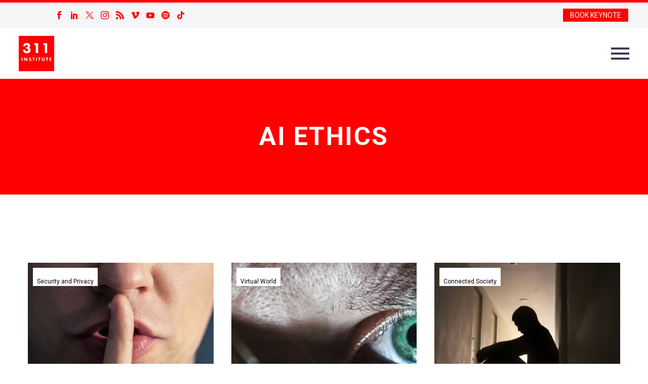

--- FILE ---
content_type: text/html; charset=UTF-8
request_url: https://www.311institute.com/tag/ai-ethics/
body_size: 28574
content:
<!DOCTYPE html>
<!--[if IE 7]>
<html class="ie ie7" lang="en-GB" xmlns:og="https://ogp.me/ns#" xmlns:fb="https://ogp.me/ns/fb#">
<![endif]-->
<!--[if IE 8]>
<html class="ie ie8" lang="en-GB" xmlns:og="https://ogp.me/ns#" xmlns:fb="https://ogp.me/ns/fb#">
<![endif]-->
<!--[if !(IE 7) | !(IE 8) ]><!-->
<html lang="en-GB" xmlns:og="https://ogp.me/ns#" xmlns:fb="https://ogp.me/ns/fb#">
<!--<![endif]-->
<head>
	<meta charset="UTF-8">
	<meta name="viewport" content="width=device-width, initial-scale=1.0" />
	<link rel="profile" href="https://gmpg.org/xfn/11">
	<link rel="pingback" href="https://www.311institute.com/xmlrpc.php">
	<script>var et_site_url='https://www.311institute.com';var et_post_id='0';function et_core_page_resource_fallback(a,b){"undefined"===typeof b&&(b=a.sheet.cssRules&&0===a.sheet.cssRules.length);b&&(a.onerror=null,a.onload=null,a.href?a.href=et_site_url+"/?et_core_page_resource="+a.id+et_post_id:a.src&&(a.src=et_site_url+"/?et_core_page_resource="+a.id+et_post_id))}
</script><meta name='robots' content='index, follow, max-image-preview:large, max-snippet:-1, max-video-preview:-1' />
<script>window._wca = window._wca || [];</script>

	<!-- This site is optimized with the Yoast SEO plugin v26.5 - https://yoast.com/wordpress/plugins/seo/ -->
	<title>AI Ethics Archives - 311 Institute</title>
	<link rel="canonical" href="https://www.311institute.com/tag/ai-ethics/" />
	<link rel="next" href="https://www.311institute.com/tag/ai-ethics/page/2/" />
	<meta property="og:locale" content="en_GB" />
	<meta property="og:type" content="article" />
	<meta property="og:title" content="AI Ethics Archives - 311 Institute" />
	<meta property="og:url" content="https://www.311institute.com/tag/ai-ethics/" />
	<meta property="og:site_name" content="311 Institute" />
	<meta name="twitter:card" content="summary_large_image" />
	<meta name="twitter:site" content="@311institute" />
	<script type="application/ld+json" class="yoast-schema-graph">{"@context":"https://schema.org","@graph":[{"@type":"CollectionPage","@id":"https://www.311institute.com/tag/ai-ethics/","url":"https://www.311institute.com/tag/ai-ethics/","name":"AI Ethics Archives - 311 Institute","isPartOf":{"@id":"https://www.311institute.com/#website"},"primaryImageOfPage":{"@id":"https://www.311institute.com/tag/ai-ethics/#primaryimage"},"image":{"@id":"https://www.311institute.com/tag/ai-ethics/#primaryimage"},"thumbnailUrl":"https://i0.wp.com/www.311institute.com/wp-content/uploads/2025/01/Futurist_censorshipdeepseek.jpg?fit=2000%2C740&ssl=1","breadcrumb":{"@id":"https://www.311institute.com/tag/ai-ethics/#breadcrumb"},"inLanguage":"en-GB"},{"@type":"ImageObject","inLanguage":"en-GB","@id":"https://www.311institute.com/tag/ai-ethics/#primaryimage","url":"https://i0.wp.com/www.311institute.com/wp-content/uploads/2025/01/Futurist_censorshipdeepseek.jpg?fit=2000%2C740&ssl=1","contentUrl":"https://i0.wp.com/www.311institute.com/wp-content/uploads/2025/01/Futurist_censorshipdeepseek.jpg?fit=2000%2C740&ssl=1","width":2000,"height":740},{"@type":"BreadcrumbList","@id":"https://www.311institute.com/tag/ai-ethics/#breadcrumb","itemListElement":[{"@type":"ListItem","position":1,"name":"Home","item":"https://www.311institute.com/"},{"@type":"ListItem","position":2,"name":"AI Ethics"}]},{"@type":"WebSite","@id":"https://www.311institute.com/#website","url":"https://www.311institute.com/","name":"311 Institute","description":"Unlimited Thinking . Exponential Potential","publisher":{"@id":"https://www.311institute.com/#organization"},"potentialAction":[{"@type":"SearchAction","target":{"@type":"EntryPoint","urlTemplate":"https://www.311institute.com/?s={search_term_string}"},"query-input":{"@type":"PropertyValueSpecification","valueRequired":true,"valueName":"search_term_string"}}],"inLanguage":"en-GB"},{"@type":"Organization","@id":"https://www.311institute.com/#organization","name":"311 Institute","url":"https://www.311institute.com/","logo":{"@type":"ImageObject","inLanguage":"en-GB","@id":"https://www.311institute.com/#/schema/logo/image/","url":"https://i0.wp.com/www.311institute.com/wp-content/uploads/2017/12/311-2017-Logo-300dpi.png?fit=1326%2C1325&ssl=1","contentUrl":"https://i0.wp.com/www.311institute.com/wp-content/uploads/2017/12/311-2017-Logo-300dpi.png?fit=1326%2C1325&ssl=1","width":1326,"height":1325,"caption":"311 Institute"},"image":{"@id":"https://www.311institute.com/#/schema/logo/image/"},"sameAs":["https://www.facebook.com/FanaticalFuturist/","https://x.com/311institute","https://www.linkedin.com/in/dmgriffin/","http://www.youtube.com/c/FanaticalFuturist","https://www.instagram.com/fanaticalfuturist/","https://vimeo.com/fanaticalfuturist","https://www.tiktok.com/@fanaticalfuturist","https://www.youtube.com/@311_Institute"]}]}</script>
	<!-- / Yoast SEO plugin. -->


<link rel='dns-prefetch' href='//stats.wp.com' />
<link rel='dns-prefetch' href='//fonts.googleapis.com' />
<link rel='preconnect' href='//c0.wp.com' />
<link rel='preconnect' href='//i0.wp.com' />
<link rel="alternate" type="application/rss+xml" title="311 Institute &raquo; Feed" href="https://www.311institute.com/feed/" />
<link rel="alternate" type="application/rss+xml" title="311 Institute &raquo; Comments Feed" href="https://www.311institute.com/comments/feed/" />
<link rel="alternate" type="application/rss+xml" title="311 Institute &raquo; AI Ethics Tag Feed" href="https://www.311institute.com/tag/ai-ethics/feed/" />
<style id='wp-img-auto-sizes-contain-inline-css' type='text/css'>
img:is([sizes=auto i],[sizes^="auto," i]){contain-intrinsic-size:3000px 1500px}
/*# sourceURL=wp-img-auto-sizes-contain-inline-css */
</style>
<link rel='stylesheet' id='thegem-preloader-css' href='https://www.311institute.com/wp-content/themes/thegem/css/thegem-preloader.css?ver=5.11.0' type='text/css' media='all' />
<style id='thegem-preloader-inline-css' type='text/css'>

		body:not(.compose-mode) .gem-icon-style-gradient span,
		body:not(.compose-mode) .gem-icon .gem-icon-half-1,
		body:not(.compose-mode) .gem-icon .gem-icon-half-2 {
			opacity: 0 !important;
			}
/*# sourceURL=thegem-preloader-inline-css */
</style>
<link rel='stylesheet' id='thegem-reset-css' href='https://www.311institute.com/wp-content/themes/thegem/css/thegem-reset.css?ver=5.11.0' type='text/css' media='all' />
<link rel='stylesheet' id='thegem-grid-css' href='https://www.311institute.com/wp-content/themes/thegem/css/thegem-grid.css?ver=5.11.0' type='text/css' media='all' />
<link rel='stylesheet' id='thegem-header-css' href='https://www.311institute.com/wp-content/themes/thegem/css/thegem-header.css?ver=5.11.0' type='text/css' media='all' />
<link rel='stylesheet' id='thegem-style-css' href='https://www.311institute.com/wp-content/themes/thegem/style.css?ver=5.11.0' type='text/css' media='all' />
<link rel='stylesheet' id='thegem-widgets-css' href='https://www.311institute.com/wp-content/themes/thegem/css/thegem-widgets.css?ver=5.11.0' type='text/css' media='all' />
<link rel='stylesheet' id='thegem-new-css-css' href='https://www.311institute.com/wp-content/themes/thegem/css/thegem-new-css.css?ver=5.11.0' type='text/css' media='all' />
<link rel='stylesheet' id='perevazka-css-css-css' href='https://www.311institute.com/wp-content/themes/thegem/css/thegem-perevazka-css.css?ver=5.11.0' type='text/css' media='all' />
<link rel='stylesheet' id='thegem-google-fonts-css' href='//fonts.googleapis.com/css?family=Roboto%3A100%2C100italic%2C300%2C300italic%2C400%2C400italic%2C500%2C500italic%2C700%2C700italic%2C900%2C900italic%7CSource+Sans+Pro%3A200%2C200italic%2C300%2C300italic%2C400%2C400italic%2C600%2C600italic%2C700%2C700italic%2C900%2C900italic%7CNunito%3A200%2C300%2C400%2C500%2C600%2C700%2C800%2C900%2C200italic%2C300italic%2C400italic%2C500italic%2C600italic%2C700italic%2C800italic%2C900italic%7CMontserrat%3A100%2C200%2C300%2C400%2C500%2C600%2C700%2C800%2C900%2C100italic%2C200italic%2C300italic%2C400italic%2C500italic%2C600italic%2C700italic%2C800italic%2C900italic&#038;subset=cyrillic%2Ccyrillic-ext%2Cgreek%2Cgreek-ext%2Clatin%2Clatin-ext%2Cvietnamese&#038;ver=6.9' type='text/css' media='all' />
<link rel='stylesheet' id='thegem-custom-css' href='https://www.311institute.com/wp-content/uploads/thegem/css/custom-nrjUOnAb.css?ver=5.11.0' type='text/css' media='all' />
<style id='thegem-custom-inline-css' type='text/css'>
.vc_custom_1749812322377{margin-top: 0px !important;margin-bottom: 0px !important;border-top-width: 0px !important;border-bottom-width: 0px !important;padding-top: 0px !important;padding-bottom: 0px !important;background-color: #ff0000 !important;}.vc_custom_1749811311660{margin-top: 0px !important;margin-bottom: 0px !important;border-top-width: 0px !important;border-bottom-width: 0px !important;padding-top: 0px !important;padding-bottom: 0px !important;background-color: #000000 !important;}.vc_custom_1702391933348{margin-top: 0px !important;margin-bottom: 0px !important;border-top-width: 0px !important;border-bottom-width: 0px !important;padding-top: 0px !important;padding-bottom: 0px !important;background-color: #000000 !important;}
#page-title {background-color: #ff0000;padding-top: 80px;padding-bottom: 80px;}#page-title h1,#page-title .title-rich-content {color: #ffffff;}.page-title-excerpt {color: #ffffff;margin-top: 18px;}#page-title .page-title-title {}#page-title .page-title-title .styled-subtitle.light,#page-title .page-title-excerpt .styled-subtitle.light{ font-family: var(--thegem-to-light-title-font-family); font-style: normal; font-weight: normal;}#page-title .page-title-title .title-main-menu,#page-title .page-title-excerpt .title-main-menu{ font-family: var(--thegem-to-menu-font-family); font-style: var(--thegem-to-menu-font-style); font-weight: var(--thegem-to-menu-font-weight); text-transform: var(--thegem-to-menu-text-transform); font-size: var(--thegem-to-menu-font-size); line-height: var(--thegem-to-menu-line-height); letter-spacing: var(--thegem-to-menu-letter-spacing, 0);}#page-title .page-title-title .title-main-menu.light,#page-title .page-title-excerpt .title-main-menu.light{ font-family: var(--thegem-to-light-title-font-family); font-style: normal; font-weight: normal;}#page-title .page-title-title .title-body,#page-title .page-title-excerpt .title-body{ font-family: var(--thegem-to-body-font-family); font-style: var(--thegem-to-body-font-style); font-weight: var(--thegem-to-body-font-weight); text-transform: var(--thegem-to-body-text-transform, none); font-size: var(--thegem-to-body-font-size); line-height: var(--thegem-to-body-line-height); letter-spacing: var(--thegem-to-body-letter-spacing);}#page-title .page-title-title .title-body.light,#page-title .page-title-excerpt .title-body.light{ font-family: var(--thegem-to-light-title-font-family); font-style: normal; font-weight: normal;}#page-title .page-title-title .title-tiny-body,#page-title .page-title-excerpt .title-tiny-body{ font-family: var(--thegem-to-body-tiny-font-family); font-style: var(--thegem-to-body-tiny-font-style); font-weight: var(--thegem-to-body-tiny-font-weight); text-transform: var(--thegem-to-body-tiny-text-transform, none); font-size: var(--thegem-to-body-tiny-font-size); line-height: var(--thegem-to-body-tiny-line-height); letter-spacing: var(--thegem-to-body-tiny-letter-spacing);}#page-title .page-title-title .title-tiny-body.light,#page-title .page-title-excerpt .title-tiny-body.light{ font-family: var(--thegem-to-light-title-font-family); font-style: normal; font-weight: normal;}.page-title-inner,body .breadcrumbs{padding-left: 0px;padding-right: 0px;}body .breadcrumbs,body .breadcrumbs a,body .bc-devider:before {color: #ffffff;}body .breadcrumbs .current {	color: #FF0000FF;	border-bottom: 3px solid #FF0000FF;}body .breadcrumbs a:hover {	color: #FF0000FF;}body .page-title-block .breadcrumbs-container{	text-align: center;}.page-breadcrumbs{	position: relative;	display: flex;	width: 100%;	align-items: center;	min-height: 70px;	z-index: 1;}.fullwidth-content > .page-breadcrumbs {	padding-left: 21px;	padding-right: 21px;}.page-breadcrumbs.page-breadcrumbs--left{	justify-content: flex-start;	text-align: left;}.page-breadcrumbs.page-breadcrumbs--center{	justify-content: center;	text-align: center;}.page-breadcrumbs.page-breadcrumbs--right{	justify-content: flex-end;	text-align: right;}.page-breadcrumbs ul{	display: flex;	flex-wrap: wrap;	padding: 0;	margin: 0;	list-style-type: none;}.page-breadcrumbs ul li{	position: relative;}.page-breadcrumbs ul li:not(:last-child){	padding-right: 20px;	margin-right: 5px;}.page-breadcrumbs ul li:not(:last-child):after{	font-family: 'thegem-icons';	content: '\e601';	position: absolute;	right: 0;	top: 50%;	transform: translateY(-50%);	line-height: 1;}.page-breadcrumbs ul li a,.page-breadcrumbs ul li:not(:last-child):after{	color: #99A9B5FF;}.page-breadcrumbs ul li{	color: #3C3950FF;}.page-breadcrumbs ul li a:hover{	color: #3C3950FF;}.block-content {padding-top: 135px;background-color: #ffffff;background-image: none;}.block-content:last-of-type {padding-bottom: 110px;}.gem-slideshow,.slideshow-preloader {background-color: #ffffff;}#top-area {	display: block;}@media (max-width: 991px) {#page-title {padding-top: 80px;padding-bottom: 80px;}.page-title-inner, body .breadcrumbs{padding-left: 0px;padding-right: 0px;}.page-title-excerpt {margin-top: 18px;}#page-title .page-title-title {margin-top: 0px;}.block-content {}.block-content:last-of-type {}#top-area {	display: block;}}@media (max-width: 767px) {#page-title {padding-top: 80px;padding-bottom: 80px;}.page-title-inner,body .breadcrumbs{padding-left: 0px;padding-right: 0px;}.page-title-excerpt {margin-top: 18px;}#page-title .page-title-title {margin-top: 0px;}.block-content {}.block-content:last-of-type {}#top-area {	display: block;}}
/*# sourceURL=thegem-custom-inline-css */
</style>
<link rel='stylesheet' id='js_composer_front-css' href='https://www.311institute.com/wp-content/plugins/js_composer/assets/css/js_composer.min.css?ver=8.7.2' type='text/css' media='all' />
<link rel='stylesheet' id='thegem_js_composer_front-css' href='https://www.311institute.com/wp-content/themes/thegem/css/thegem-js_composer_columns.css?ver=5.11.0' type='text/css' media='all' />
<link rel='stylesheet' id='thegem-additional-blog-1-css' href='https://www.311institute.com/wp-content/themes/thegem/css/thegem-additional-blog-1.css?ver=5.11.0' type='text/css' media='all' />
<link rel='stylesheet' id='jquery-fancybox-css' href='https://www.311institute.com/wp-content/themes/thegem/js/fancyBox/jquery.fancybox.min.css?ver=5.11.0' type='text/css' media='all' />
<link rel='stylesheet' id='thegem-vc_elements-css' href='https://www.311institute.com/wp-content/themes/thegem/css/thegem-vc_elements.css?ver=5.11.0' type='text/css' media='all' />
<link rel='stylesheet' id='thegem-hovers-css' href='https://www.311institute.com/wp-content/themes/thegem/css/thegem-hovers.css?ver=5.11.0' type='text/css' media='all' />
<link rel='stylesheet' id='thegem-portfolio-css' href='https://www.311institute.com/wp-content/themes/thegem/css/thegem-portfolio.css?ver=5.11.0' type='text/css' media='all' />
<link rel='stylesheet' id='thegem-news-grid-css' href='https://www.311institute.com/wp-content/themes/thegem/css/thegem-news-grid.css?ver=5.11.0' type='text/css' media='all' />
<link rel='stylesheet' id='infi-elegant-elements-css' href='https://www.311institute.com/wp-content/plugins/elegant-elements-wpbakery/assets/css/min/elegant-elements.min.css?ver=1.3.0' type='text/css' media='all' />
<link rel='stylesheet' id='infi-elegant-animations-css' href='https://www.311institute.com/wp-content/plugins/elegant-elements-wpbakery/assets/css/min/infi-css-animations.min.css?ver=1.3.0' type='text/css' media='all' />
<link rel='stylesheet' id='infi-elegant-combined-css-css' href='https://www.311institute.com/wp-content/plugins/elegant-elements-wpbakery/assets/css/min/elegant-elements-combined.min.css?ver=1.3.0' type='text/css' media='all' />
<style id='wp-emoji-styles-inline-css' type='text/css'>

	img.wp-smiley, img.emoji {
		display: inline !important;
		border: none !important;
		box-shadow: none !important;
		height: 1em !important;
		width: 1em !important;
		margin: 0 0.07em !important;
		vertical-align: -0.1em !important;
		background: none !important;
		padding: 0 !important;
	}
/*# sourceURL=wp-emoji-styles-inline-css */
</style>
<link rel='stylesheet' id='wp-block-library-css' href='https://c0.wp.com/c/6.9/wp-includes/css/dist/block-library/style.min.css' type='text/css' media='all' />
<style id='global-styles-inline-css' type='text/css'>
:root{--wp--preset--aspect-ratio--square: 1;--wp--preset--aspect-ratio--4-3: 4/3;--wp--preset--aspect-ratio--3-4: 3/4;--wp--preset--aspect-ratio--3-2: 3/2;--wp--preset--aspect-ratio--2-3: 2/3;--wp--preset--aspect-ratio--16-9: 16/9;--wp--preset--aspect-ratio--9-16: 9/16;--wp--preset--color--black: #000000;--wp--preset--color--cyan-bluish-gray: #abb8c3;--wp--preset--color--white: #ffffff;--wp--preset--color--pale-pink: #f78da7;--wp--preset--color--vivid-red: #cf2e2e;--wp--preset--color--luminous-vivid-orange: #ff6900;--wp--preset--color--luminous-vivid-amber: #fcb900;--wp--preset--color--light-green-cyan: #7bdcb5;--wp--preset--color--vivid-green-cyan: #00d084;--wp--preset--color--pale-cyan-blue: #8ed1fc;--wp--preset--color--vivid-cyan-blue: #0693e3;--wp--preset--color--vivid-purple: #9b51e0;--wp--preset--gradient--vivid-cyan-blue-to-vivid-purple: linear-gradient(135deg,rgb(6,147,227) 0%,rgb(155,81,224) 100%);--wp--preset--gradient--light-green-cyan-to-vivid-green-cyan: linear-gradient(135deg,rgb(122,220,180) 0%,rgb(0,208,130) 100%);--wp--preset--gradient--luminous-vivid-amber-to-luminous-vivid-orange: linear-gradient(135deg,rgb(252,185,0) 0%,rgb(255,105,0) 100%);--wp--preset--gradient--luminous-vivid-orange-to-vivid-red: linear-gradient(135deg,rgb(255,105,0) 0%,rgb(207,46,46) 100%);--wp--preset--gradient--very-light-gray-to-cyan-bluish-gray: linear-gradient(135deg,rgb(238,238,238) 0%,rgb(169,184,195) 100%);--wp--preset--gradient--cool-to-warm-spectrum: linear-gradient(135deg,rgb(74,234,220) 0%,rgb(151,120,209) 20%,rgb(207,42,186) 40%,rgb(238,44,130) 60%,rgb(251,105,98) 80%,rgb(254,248,76) 100%);--wp--preset--gradient--blush-light-purple: linear-gradient(135deg,rgb(255,206,236) 0%,rgb(152,150,240) 100%);--wp--preset--gradient--blush-bordeaux: linear-gradient(135deg,rgb(254,205,165) 0%,rgb(254,45,45) 50%,rgb(107,0,62) 100%);--wp--preset--gradient--luminous-dusk: linear-gradient(135deg,rgb(255,203,112) 0%,rgb(199,81,192) 50%,rgb(65,88,208) 100%);--wp--preset--gradient--pale-ocean: linear-gradient(135deg,rgb(255,245,203) 0%,rgb(182,227,212) 50%,rgb(51,167,181) 100%);--wp--preset--gradient--electric-grass: linear-gradient(135deg,rgb(202,248,128) 0%,rgb(113,206,126) 100%);--wp--preset--gradient--midnight: linear-gradient(135deg,rgb(2,3,129) 0%,rgb(40,116,252) 100%);--wp--preset--font-size--small: 13px;--wp--preset--font-size--medium: 20px;--wp--preset--font-size--large: 36px;--wp--preset--font-size--x-large: 42px;--wp--preset--spacing--20: 0.44rem;--wp--preset--spacing--30: 0.67rem;--wp--preset--spacing--40: 1rem;--wp--preset--spacing--50: 1.5rem;--wp--preset--spacing--60: 2.25rem;--wp--preset--spacing--70: 3.38rem;--wp--preset--spacing--80: 5.06rem;--wp--preset--shadow--natural: 6px 6px 9px rgba(0, 0, 0, 0.2);--wp--preset--shadow--deep: 12px 12px 50px rgba(0, 0, 0, 0.4);--wp--preset--shadow--sharp: 6px 6px 0px rgba(0, 0, 0, 0.2);--wp--preset--shadow--outlined: 6px 6px 0px -3px rgb(255, 255, 255), 6px 6px rgb(0, 0, 0);--wp--preset--shadow--crisp: 6px 6px 0px rgb(0, 0, 0);}:where(.is-layout-flex){gap: 0.5em;}:where(.is-layout-grid){gap: 0.5em;}body .is-layout-flex{display: flex;}.is-layout-flex{flex-wrap: wrap;align-items: center;}.is-layout-flex > :is(*, div){margin: 0;}body .is-layout-grid{display: grid;}.is-layout-grid > :is(*, div){margin: 0;}:where(.wp-block-columns.is-layout-flex){gap: 2em;}:where(.wp-block-columns.is-layout-grid){gap: 2em;}:where(.wp-block-post-template.is-layout-flex){gap: 1.25em;}:where(.wp-block-post-template.is-layout-grid){gap: 1.25em;}.has-black-color{color: var(--wp--preset--color--black) !important;}.has-cyan-bluish-gray-color{color: var(--wp--preset--color--cyan-bluish-gray) !important;}.has-white-color{color: var(--wp--preset--color--white) !important;}.has-pale-pink-color{color: var(--wp--preset--color--pale-pink) !important;}.has-vivid-red-color{color: var(--wp--preset--color--vivid-red) !important;}.has-luminous-vivid-orange-color{color: var(--wp--preset--color--luminous-vivid-orange) !important;}.has-luminous-vivid-amber-color{color: var(--wp--preset--color--luminous-vivid-amber) !important;}.has-light-green-cyan-color{color: var(--wp--preset--color--light-green-cyan) !important;}.has-vivid-green-cyan-color{color: var(--wp--preset--color--vivid-green-cyan) !important;}.has-pale-cyan-blue-color{color: var(--wp--preset--color--pale-cyan-blue) !important;}.has-vivid-cyan-blue-color{color: var(--wp--preset--color--vivid-cyan-blue) !important;}.has-vivid-purple-color{color: var(--wp--preset--color--vivid-purple) !important;}.has-black-background-color{background-color: var(--wp--preset--color--black) !important;}.has-cyan-bluish-gray-background-color{background-color: var(--wp--preset--color--cyan-bluish-gray) !important;}.has-white-background-color{background-color: var(--wp--preset--color--white) !important;}.has-pale-pink-background-color{background-color: var(--wp--preset--color--pale-pink) !important;}.has-vivid-red-background-color{background-color: var(--wp--preset--color--vivid-red) !important;}.has-luminous-vivid-orange-background-color{background-color: var(--wp--preset--color--luminous-vivid-orange) !important;}.has-luminous-vivid-amber-background-color{background-color: var(--wp--preset--color--luminous-vivid-amber) !important;}.has-light-green-cyan-background-color{background-color: var(--wp--preset--color--light-green-cyan) !important;}.has-vivid-green-cyan-background-color{background-color: var(--wp--preset--color--vivid-green-cyan) !important;}.has-pale-cyan-blue-background-color{background-color: var(--wp--preset--color--pale-cyan-blue) !important;}.has-vivid-cyan-blue-background-color{background-color: var(--wp--preset--color--vivid-cyan-blue) !important;}.has-vivid-purple-background-color{background-color: var(--wp--preset--color--vivid-purple) !important;}.has-black-border-color{border-color: var(--wp--preset--color--black) !important;}.has-cyan-bluish-gray-border-color{border-color: var(--wp--preset--color--cyan-bluish-gray) !important;}.has-white-border-color{border-color: var(--wp--preset--color--white) !important;}.has-pale-pink-border-color{border-color: var(--wp--preset--color--pale-pink) !important;}.has-vivid-red-border-color{border-color: var(--wp--preset--color--vivid-red) !important;}.has-luminous-vivid-orange-border-color{border-color: var(--wp--preset--color--luminous-vivid-orange) !important;}.has-luminous-vivid-amber-border-color{border-color: var(--wp--preset--color--luminous-vivid-amber) !important;}.has-light-green-cyan-border-color{border-color: var(--wp--preset--color--light-green-cyan) !important;}.has-vivid-green-cyan-border-color{border-color: var(--wp--preset--color--vivid-green-cyan) !important;}.has-pale-cyan-blue-border-color{border-color: var(--wp--preset--color--pale-cyan-blue) !important;}.has-vivid-cyan-blue-border-color{border-color: var(--wp--preset--color--vivid-cyan-blue) !important;}.has-vivid-purple-border-color{border-color: var(--wp--preset--color--vivid-purple) !important;}.has-vivid-cyan-blue-to-vivid-purple-gradient-background{background: var(--wp--preset--gradient--vivid-cyan-blue-to-vivid-purple) !important;}.has-light-green-cyan-to-vivid-green-cyan-gradient-background{background: var(--wp--preset--gradient--light-green-cyan-to-vivid-green-cyan) !important;}.has-luminous-vivid-amber-to-luminous-vivid-orange-gradient-background{background: var(--wp--preset--gradient--luminous-vivid-amber-to-luminous-vivid-orange) !important;}.has-luminous-vivid-orange-to-vivid-red-gradient-background{background: var(--wp--preset--gradient--luminous-vivid-orange-to-vivid-red) !important;}.has-very-light-gray-to-cyan-bluish-gray-gradient-background{background: var(--wp--preset--gradient--very-light-gray-to-cyan-bluish-gray) !important;}.has-cool-to-warm-spectrum-gradient-background{background: var(--wp--preset--gradient--cool-to-warm-spectrum) !important;}.has-blush-light-purple-gradient-background{background: var(--wp--preset--gradient--blush-light-purple) !important;}.has-blush-bordeaux-gradient-background{background: var(--wp--preset--gradient--blush-bordeaux) !important;}.has-luminous-dusk-gradient-background{background: var(--wp--preset--gradient--luminous-dusk) !important;}.has-pale-ocean-gradient-background{background: var(--wp--preset--gradient--pale-ocean) !important;}.has-electric-grass-gradient-background{background: var(--wp--preset--gradient--electric-grass) !important;}.has-midnight-gradient-background{background: var(--wp--preset--gradient--midnight) !important;}.has-small-font-size{font-size: var(--wp--preset--font-size--small) !important;}.has-medium-font-size{font-size: var(--wp--preset--font-size--medium) !important;}.has-large-font-size{font-size: var(--wp--preset--font-size--large) !important;}.has-x-large-font-size{font-size: var(--wp--preset--font-size--x-large) !important;}
/*# sourceURL=global-styles-inline-css */
</style>

<style id='classic-theme-styles-inline-css' type='text/css'>
/*! This file is auto-generated */
.wp-block-button__link{color:#fff;background-color:#32373c;border-radius:9999px;box-shadow:none;text-decoration:none;padding:calc(.667em + 2px) calc(1.333em + 2px);font-size:1.125em}.wp-block-file__button{background:#32373c;color:#fff;text-decoration:none}
/*# sourceURL=/wp-includes/css/classic-themes.min.css */
</style>
<link rel='stylesheet' id='foobox-free-min-css' href='https://www.311institute.com/wp-content/plugins/foobox-image-lightbox-premium/free/css/foobox.free.min.css?ver=2.7.27' type='text/css' media='all' />
<link rel='stylesheet' id='video_popup_premium_dark_ci-css' href='https://www.311institute.com/wp-content/plugins/video-popup-premium/css/dark-close-icon.css?ver=1768598980' type='text/css' media='all' />
<link rel='stylesheet' id='video_popup_premium_align_style-css' href='https://www.311institute.com/wp-content/plugins/video-popup-premium/css/align-style.css?ver=1768598980' type='text/css' media='all' />
<style id='woocommerce-inline-inline-css' type='text/css'>
.woocommerce form .form-row .required { visibility: visible; }
/*# sourceURL=woocommerce-inline-inline-css */
</style>
<link rel='stylesheet' id='if-menu-site-css-css' href='https://www.311institute.com/wp-content/plugins/if-menu/assets/if-menu-site.css?ver=6.9' type='text/css' media='all' />
<link rel='stylesheet' id='et_monarch-css-css' href='https://www.311institute.com/wp-content/plugins/monarch/css/style.css?ver=1.4.14' type='text/css' media='all' />
<link rel='stylesheet' id='et-gf-open-sans-css' href='https://fonts.googleapis.com/css?family=Open+Sans%3A400%2C700&#038;ver=1.3.12' type='text/css' media='all' />
<link rel='stylesheet' id='brands-styles-css' href='https://c0.wp.com/p/woocommerce/10.3.6/assets/css/brands.css' type='text/css' media='all' />
<link rel='stylesheet' id='thegem-woocommerce-minicart-css' href='https://www.311institute.com/wp-content/themes/thegem/css/thegem-woocommerce-minicart.css?ver=5.11.0' type='text/css' media='all' />
<link rel='stylesheet' id='wc-pb-checkout-blocks-css' href='https://www.311institute.com/wp-content/plugins/woocommerce-product-bundles/assets/css/frontend/checkout-blocks.css?ver=6.17.3' type='text/css' media='all' />
<link rel='stylesheet' id='wc-bundle-style-css' href='https://www.311institute.com/wp-content/plugins/woocommerce-product-bundles/assets/css/frontend/woocommerce.css?ver=6.17.3' type='text/css' media='all' />
<script type="text/javascript">function fullHeightRow() {
			var fullHeight,
				offsetTop,
				element = document.getElementsByClassName('vc_row-o-full-height')[0];
			if (element) {
				fullHeight = window.innerHeight;
				offsetTop = window.pageYOffset + element.getBoundingClientRect().top;
				if (offsetTop < fullHeight) {
					fullHeight = 100 - offsetTop / (fullHeight / 100);
					element.style.minHeight = fullHeight + 'vh'
				}
			}
		}</script><script type="text/javascript" src="https://c0.wp.com/c/6.9/wp-includes/js/jquery/jquery.min.js" id="jquery-core-js"></script>
<script type="text/javascript" src="https://c0.wp.com/c/6.9/wp-includes/js/jquery/jquery-migrate.min.js" id="jquery-migrate-js"></script>
<script type="text/javascript" src="https://www.311institute.com/wp-content/plugins/flowpaper-lite-pdf-flipbook/assets/lity/lity.min.js" id="lity-js-js"></script>
<script type="text/javascript" src="https://www.311institute.com/wp-content/plugins/video-popup-premium/js/YouTubePopUp.jquery.js?ver=1768598980" id="video_popup_premium_js-js"></script>
<script type="text/javascript" src="https://www.311institute.com/wp-content/plugins/video-popup-premium/js/YouTubePopUp.js?ver=1768598980" id="video_popup_premium_activate-js"></script>
<script type="text/javascript" src="https://c0.wp.com/p/woocommerce/10.3.6/assets/js/jquery-blockui/jquery.blockUI.min.js" id="wc-jquery-blockui-js" data-wp-strategy="defer"></script>
<script type="text/javascript" id="wc-add-to-cart-js-extra">
/* <![CDATA[ */
var wc_add_to_cart_params = {"ajax_url":"/wp-admin/admin-ajax.php","wc_ajax_url":"/?wc-ajax=%%endpoint%%","i18n_view_cart":"View basket","cart_url":"https://www.311institute.com/cart/","is_cart":"","cart_redirect_after_add":"no"};
//# sourceURL=wc-add-to-cart-js-extra
/* ]]> */
</script>
<script type="text/javascript" src="https://c0.wp.com/p/woocommerce/10.3.6/assets/js/frontend/add-to-cart.min.js" id="wc-add-to-cart-js" data-wp-strategy="defer"></script>
<script type="text/javascript" src="https://c0.wp.com/p/woocommerce/10.3.6/assets/js/js-cookie/js.cookie.min.js" id="wc-js-cookie-js" defer="defer" data-wp-strategy="defer"></script>
<script type="text/javascript" id="woocommerce-js-extra">
/* <![CDATA[ */
var woocommerce_params = {"ajax_url":"/wp-admin/admin-ajax.php","wc_ajax_url":"/?wc-ajax=%%endpoint%%","i18n_password_show":"Show password","i18n_password_hide":"Hide password"};
//# sourceURL=woocommerce-js-extra
/* ]]> */
</script>
<script type="text/javascript" src="https://c0.wp.com/p/woocommerce/10.3.6/assets/js/frontend/woocommerce.min.js" id="woocommerce-js" defer="defer" data-wp-strategy="defer"></script>
<script type="text/javascript" id="zilla-likes-js-extra">
/* <![CDATA[ */
var zilla_likes = {"ajaxurl":"https://www.311institute.com/wp-admin/admin-ajax.php"};
//# sourceURL=zilla-likes-js-extra
/* ]]> */
</script>
<script type="text/javascript" src="https://www.311institute.com/wp-content/plugins/zilla-likes/scripts/zilla-likes.js?ver=6.9" id="zilla-likes-js"></script>
<script type="text/javascript" src="https://www.311institute.com/wp-content/plugins/js_composer/assets/js/vendors/woocommerce-add-to-cart.js?ver=8.7.2" id="vc_woocommerce-add-to-cart-js-js"></script>
<script type="text/javascript" src="https://stats.wp.com/s-202603.js" id="woocommerce-analytics-js" defer="defer" data-wp-strategy="defer"></script>
<script type="text/javascript" id="foobox-free-min-js-before">
/* <![CDATA[ */
/* Run FooBox FREE (v2.7.27) */
var FOOBOX = window.FOOBOX = {
	ready: true,
	disableOthers: false,
	o: {wordpress: { enabled: true }, countMessage:'image %index of %total', captions: { dataTitle: ["captionTitle","title"], dataDesc: ["captionDesc","description"] }, excludes:'.fbx-link,.nofoobox,.nolightbox,a[href*="pinterest.com/pin/create/button/"]', affiliate : { enabled: false }},
	selectors: [
		".foogallery-container.foogallery-lightbox-foobox", ".foogallery-container.foogallery-lightbox-foobox-free", ".gallery", ".wp-block-gallery", ".wp-caption", ".wp-block-image", "a:has(img[class*=wp-image-])", ".post a:has(img[class*=wp-image-])", ".foobox"
	],
	pre: function( $ ){
		// Custom JavaScript (Pre)
		
	},
	post: function( $ ){
		// Custom JavaScript (Post)
		
		// Custom Captions Code
		
	},
	custom: function( $ ){
		// Custom Extra JS
		
	}
};
//# sourceURL=foobox-free-min-js-before
/* ]]> */
</script>
<script type="text/javascript" src="https://www.311institute.com/wp-content/plugins/foobox-image-lightbox-premium/free/js/foobox.free.min.js?ver=2.7.27" id="foobox-free-min-js"></script>
<script type="text/javascript" src="https://www.311institute.com/wp-content/plugins/arprice/js/arprice_front.js?ver=4.1.1" id="arprice_fs_js-js"></script>
<script type="text/javascript" src="https://www.311institute.com/wp-content/plugins/arprice/js/tipso.min.js?ver=4.1.1" id="arp_fs_tooltip_front-js"></script>
<script type="text/javascript" src="https://www.311institute.com/wp-content/plugins/arprice/js/jquery.animateNumber.js?ver=4.1.1" id="arp_fs_animate_numbers-js"></script>
<script></script><link rel="https://api.w.org/" href="https://www.311institute.com/wp-json/" /><link rel="alternate" title="JSON" type="application/json" href="https://www.311institute.com/wp-json/wp/v2/tags/1485" /><link rel="EditURI" type="application/rsd+xml" title="RSD" href="https://www.311institute.com/xmlrpc.php?rsd" />
<meta name="generator" content="WordPress 6.9" />
<meta name="generator" content="WooCommerce 10.3.6" />
		<script type='text/javascript'>
			var video_popup_general_settings = {
				'width_s': '440',
    			'height_s': '220',
    			'r_border': '',
    			'o_color': ''
			};
		</script>
		<style>img#wpstats{display:none}</style>
		<style type="text/css" id="et-bloom-custom-css">
					.et_bloom .et_bloom_optin_1 .et_bloom_form_content { background-color: #ff0000 !important; } .et_bloom .et_bloom_optin_1 .et_bloom_form_container .et_bloom_form_header { background-color: #ff0000 !important; } .et_bloom .et_bloom_optin_1 .carrot_edge .et_bloom_form_content:before { border-top-color: #ff0000 !important; } .et_bloom .et_bloom_optin_1 .carrot_edge.et_bloom_form_right .et_bloom_form_content:before, .et_bloom .et_bloom_optin_1 .carrot_edge.et_bloom_form_left .et_bloom_form_content:before { border-top-color: transparent !important; border-left-color: #ff0000 !important; }
						@media only screen and ( max-width: 767px ) {.et_bloom .et_bloom_optin_1 .carrot_edge.et_bloom_form_right .et_bloom_form_content:before { border-top-color: #ff0000 !important; border-left-color: transparent !important; }.et_bloom .et_bloom_optin_1 .carrot_edge.et_bloom_form_left .et_bloom_form_content:after { border-bottom-color: #ff0000 !important; border-left-color: transparent !important; }
						}.et_bloom .et_bloom_optin_1 .et_bloom_form_content button { background-color: #ffffff !important; } .et_bloom .et_bloom_optin_1 .et_bloom_form_content .et_bloom_fields i { color: #ffffff !important; } .et_bloom .et_bloom_optin_1 .et_bloom_form_content .et_bloom_custom_field_radio i:before { background: #ffffff !important; } .et_bloom .et_bloom_optin_1 .et_bloom_form_content button { background-color: #ffffff !important; } .et_bloom .et_bloom_optin_1 .et_bloom_form_container h2, .et_bloom .et_bloom_optin_1 .et_bloom_form_container h2 span, .et_bloom .et_bloom_optin_1 .et_bloom_form_container h2 strong { font-family: "Roboto", Helvetica, Arial, Lucida, sans-serif; }.et_bloom .et_bloom_optin_1 .et_bloom_form_container p, .et_bloom .et_bloom_optin_1 .et_bloom_form_container p span, .et_bloom .et_bloom_optin_1 .et_bloom_form_container p strong, .et_bloom .et_bloom_optin_1 .et_bloom_form_container form input, .et_bloom .et_bloom_optin_1 .et_bloom_form_container form button span { font-family: "Roboto", Helvetica, Arial, Lucida, sans-serif; } 
				</style><link rel="preload" href="https://www.311institute.com/wp-content/plugins/bloom/core/admin/fonts/modules.ttf" as="font" crossorigin="anonymous"><style type="text/css" id="et-social-custom-css">
				 
			</style><!-- Google tag (gtag.js) -->
<script async src="https://www.googletagmanager.com/gtag/js?id=UA-46440269-1"></script>
<script>
  window.dataLayer = window.dataLayer || [];
  function gtag(){dataLayer.push(arguments);}
  gtag('js', new Date());

  gtag('config', 'UA-46440269-1');
</script>
	<noscript><style>.woocommerce-product-gallery{ opacity: 1 !important; }</style></noscript>
	<meta name="generator" content="Powered by WPBakery Page Builder - drag and drop page builder for WordPress."/>
<link rel="icon" href="https://www.311institute.com/wp-content/uploads/2025/06/311_Square_Logo.jpg" sizes="32x32" />
<link rel="icon" href="https://www.311institute.com/wp-content/uploads/2025/06/311_Square_Logo.jpg" sizes="192x192" />
<link rel="apple-touch-icon" href="https://www.311institute.com/wp-content/uploads/2025/06/311_Square_Logo.jpg" />
<meta name="msapplication-TileImage" content="https://www.311institute.com/wp-content/uploads/2025/06/311_Square_Logo.jpg" />
<script>if(document.querySelector('[data-type="vc_custom-css"]')) {document.head.appendChild(document.querySelector('[data-type="vc_custom-css"]'));}</script><noscript><style> .wpb_animate_when_almost_visible { opacity: 1; }</style></noscript>
	<link rel='stylesheet' id='wc-stripe-blocks-checkout-style-css' href='https://www.311institute.com/wp-content/plugins/woocommerce-gateway-stripe/build/upe-blocks.css?ver=7a015a6f0fabd17529b6' type='text/css' media='all' />
<link rel='stylesheet' id='et-gf-roboto-css' href='https://fonts.googleapis.com/css?family=Roboto:400,100,100italic,300,300italic,400italic,500,500italic,700,700italic,900,900italic&#038;subset=latin,cyrillic-ext,latin-ext,cyrillic,greek-ext,greek,vietnamese' type='text/css' media='all' />
<link rel='stylesheet' id='wc-blocks-style-css' href='https://c0.wp.com/p/woocommerce/10.3.6/assets/client/blocks/wc-blocks.css' type='text/css' media='all' />
<link rel='stylesheet' id='thegem-news-grid-version-new-hovers-horizontal-sliding-css' href='https://www.311institute.com/wp-content/themes/thegem/css/thegem-news-grid-version-new/horizontal-sliding.css?ver=5.11.0' type='text/css' media='all' />
<link rel='stylesheet' id='et_bloom-css-css' href='https://www.311institute.com/wp-content/plugins/bloom/css/style.css?ver=1.3.12' type='text/css' media='all' />
<link rel='stylesheet' id='wpforms-classic-full-css' href='https://www.311institute.com/wp-content/plugins/wpforms/assets/css/frontend/classic/wpforms-full.min.css?ver=1.9.8.5' type='text/css' media='all' />
</head>


<body data-rsssl=1 class="tag tag-ai-ethics tag-1485 wp-theme-thegem theme-thegem woocommerce-no-js et_bloom et_monarch mobile-cart-position-top fullscreen-search wpb-js-composer js-comp-ver-8.7.2 vc_responsive">

	<script type="text/javascript">
		var gemSettings = {"isTouch":"","forcedLasyDisabled":"","tabletPortrait":"","tabletLandscape":"","topAreaMobileDisable":"","parallaxDisabled":"","fillTopArea":"","themePath":"https:\/\/www.311institute.com\/wp-content\/themes\/thegem","rootUrl":"https:\/\/www.311institute.com","mobileEffectsEnabled":"","isRTL":""};
		(function() {
    function isTouchDevice() {
        return (('ontouchstart' in window) ||
            (navigator.MaxTouchPoints > 0) ||
            (navigator.msMaxTouchPoints > 0));
    }

    window.gemSettings.isTouch = isTouchDevice();

    function userAgentDetection() {
        var ua = navigator.userAgent.toLowerCase(),
        platform = navigator.platform.toLowerCase(),
        UA = ua.match(/(opera|ie|firefox|chrome|version)[\s\/:]([\w\d\.]+)?.*?(safari|version[\s\/:]([\w\d\.]+)|$)/) || [null, 'unknown', 0],
        mode = UA[1] == 'ie' && document.documentMode;

        window.gemBrowser = {
            name: (UA[1] == 'version') ? UA[3] : UA[1],
            version: UA[2],
            platform: {
                name: ua.match(/ip(?:ad|od|hone)/) ? 'ios' : (ua.match(/(?:webos|android)/) || platform.match(/mac|win|linux/) || ['other'])[0]
                }
        };
            }

    window.updateGemClientSize = function() {
        if (window.gemOptions == null || window.gemOptions == undefined) {
            window.gemOptions = {
                first: false,
                clientWidth: 0,
                clientHeight: 0,
                innerWidth: -1
            };
        }

        window.gemOptions.clientWidth = window.innerWidth || document.documentElement.clientWidth;
        if (document.body != null && !window.gemOptions.clientWidth) {
            window.gemOptions.clientWidth = document.body.clientWidth;
        }

        window.gemOptions.clientHeight = window.innerHeight || document.documentElement.clientHeight;
        if (document.body != null && !window.gemOptions.clientHeight) {
            window.gemOptions.clientHeight = document.body.clientHeight;
        }
    };

    window.updateGemInnerSize = function(width) {
        window.gemOptions.innerWidth = width != undefined ? width : (document.body != null ? document.body.clientWidth : 0);
    };

    userAgentDetection();
    window.updateGemClientSize(true);

    window.gemSettings.lasyDisabled = window.gemSettings.forcedLasyDisabled || (!window.gemSettings.mobileEffectsEnabled && (window.gemSettings.isTouch || window.gemOptions.clientWidth <= 800));
})();
		(function() {
    if (window.gemBrowser.name == 'safari') {
        try {
            var safariVersion = parseInt(window.gemBrowser.version);
        } catch(e) {
            var safariVersion = 0;
        }
        if (safariVersion >= 9) {
            window.gemSettings.parallaxDisabled = true;
            window.gemSettings.fillTopArea = true;
        }
    }
})();
		(function() {
    var fullwithData = {
        page: null,
        pageWidth: 0,
        pageOffset: {},
        fixVcRow: true,
        pagePaddingLeft: 0
    };

    function updateFullwidthData() {
        fullwithData.pageOffset = fullwithData.page.getBoundingClientRect();
        fullwithData.pageWidth = parseFloat(fullwithData.pageOffset.width);
        fullwithData.pagePaddingLeft = 0;

        if (fullwithData.page.className.indexOf('vertical-header') != -1) {
            fullwithData.pagePaddingLeft = 45;
            if (fullwithData.pageWidth >= 1600) {
                fullwithData.pagePaddingLeft = 360;
            }
            if (fullwithData.pageWidth < 980) {
                fullwithData.pagePaddingLeft = 0;
            }
        }
    }

    function gem_fix_fullwidth_position(element) {
        if (element == null) {
            return false;
        }

        if (fullwithData.page == null) {
            fullwithData.page = document.getElementById('page');
            updateFullwidthData();
        }

        /*if (fullwithData.pageWidth < 1170) {
            return false;
        }*/

        if (!fullwithData.fixVcRow) {
            return false;
        }

        if (element.previousElementSibling != null && element.previousElementSibling != undefined && element.previousElementSibling.className.indexOf('fullwidth-block') == -1) {
            var elementParentViewportOffset = element.previousElementSibling.getBoundingClientRect();
        } else {
            var elementParentViewportOffset = element.parentNode.getBoundingClientRect();
        }

        /*if (elementParentViewportOffset.top > window.gemOptions.clientHeight) {
            fullwithData.fixVcRow = false;
            return false;
        }*/

        if (element.className.indexOf('vc_row') != -1) {
            var elementMarginLeft = -21;
            var elementMarginRight = -21;
        } else {
            var elementMarginLeft = 0;
            var elementMarginRight = 0;
        }

        var offset = parseInt(fullwithData.pageOffset.left + 0.5) - parseInt((elementParentViewportOffset.left < 0 ? 0 : elementParentViewportOffset.left) + 0.5) - elementMarginLeft + fullwithData.pagePaddingLeft;
        var offsetKey = window.gemSettings.isRTL ? 'right' : 'left';

        element.style.position = 'relative';
        element.style[offsetKey] = offset + 'px';
        element.style.width = fullwithData.pageWidth - fullwithData.pagePaddingLeft + 'px';

        if (element.className.indexOf('vc_row') == -1) {
            element.setAttribute('data-fullwidth-updated', 1);
        }

        if (element.className.indexOf('vc_row') != -1 && element.className.indexOf('vc_section') == -1 && !element.hasAttribute('data-vc-stretch-content')) {
            var el_full = element.parentNode.querySelector('.vc_row-full-width-before');
            var padding = -1 * offset;
            0 > padding && (padding = 0);
            var paddingRight = fullwithData.pageWidth - padding - el_full.offsetWidth + elementMarginLeft + elementMarginRight;
            0 > paddingRight && (paddingRight = 0);
            element.style.paddingLeft = padding + 'px';
            element.style.paddingRight = paddingRight + 'px';
        }
    }

    window.gem_fix_fullwidth_position = gem_fix_fullwidth_position;

    document.addEventListener('DOMContentLoaded', function() {
        var classes = [];

        if (window.gemSettings.isTouch) {
            document.body.classList.add('thegem-touch');
        }

        if (window.gemSettings.lasyDisabled && !window.gemSettings.forcedLasyDisabled) {
            document.body.classList.add('thegem-effects-disabled');
        }
    });

    if (window.gemSettings.parallaxDisabled) {
        var head  = document.getElementsByTagName('head')[0],
            link  = document.createElement('style');
        link.rel  = 'stylesheet';
        link.type = 'text/css';
        link.innerHTML = ".fullwidth-block.fullwidth-block-parallax-fixed .fullwidth-block-background { background-attachment: scroll !important; }";
        head.appendChild(link);
    }
})();

(function() {
    setTimeout(function() {
        var preloader = document.getElementById('page-preloader');
        if (preloader != null && preloader != undefined) {
            preloader.className += ' preloader-loaded';
        }
    }, window.pagePreloaderHideTime || 1000);
})();
	</script>
	
	<div id="page-preloader"><div class="page-preloader-spin"></div></div>
	

<div id="page" class="layout-fullwidth header-style-1">

	<a href="#main" class="scroll-to-content">Skip to main content</a>

			<a href="#page" class="scroll-top-button">Scroll Top</a>
	
	
		
		<div id="site-header-wrapper"  class="  " >
			
			<div class="menu-overlay"></div>
			<header id="site-header" class="site-header animated-header mobile-menu-layout-overlay" role="banner">
													<div class="top-area-background">
						<div id="top-area" class="top-area top-area-style-default top-area-alignment-justified">
	<div class="container container-fullwidth">
		<div class="top-area-items inline-inside">
							<div class="top-area-block top-area-contacts"></div>
										<div class="top-area-block top-area-socials socials-colored-hover">			<div class="socials inline-inside">
															<a class="socials-item" href="https://www.facebook.com/FanaticalFuturist/" target="_blank" rel="noopener" title="Facebook">
                            <i class="socials-item-icon facebook "></i>
                        </a>
																				<a class="socials-item" href="https://www.linkedin.com/in/dmgriffin/" target="_blank" rel="noopener" title="LinkedIn">
                            <i class="socials-item-icon linkedin "></i>
                        </a>
																				<a class="socials-item" href="https://twitter.com/311institute" target="_blank" rel="noopener" title="Twitter">
                            <i class="socials-item-icon twitter "></i>
                        </a>
																				<a class="socials-item" href="https://www.instagram.com/fanaticalfuturist/" target="_blank" rel="noopener" title="Instagram">
                            <i class="socials-item-icon instagram "></i>
                        </a>
																																						<a class="socials-item" href="https://linktr.ee/fanaticalfuturistpodcast" target="_blank" rel="noopener" title="RSS">
                            <i class="socials-item-icon rss "></i>
                        </a>
																				<a class="socials-item" href="https://vimeo.com/fanaticalfuturist" target="_blank" rel="noopener" title="Vimeo">
                            <i class="socials-item-icon vimeo "></i>
                        </a>
																				<a class="socials-item" href="http://www.youtube.com/c/FanaticalFuturist" target="_blank" rel="noopener" title="YouTube">
                            <i class="socials-item-icon youtube "></i>
                        </a>
																																																																																																																							<a class="socials-item" href="https://open.spotify.com/show/7szCB10AZZpEBM1ioOQKWS?si=ececeee3a02f446a&#038;nd=1" target="_blank" rel="noopener" title="Spotify">
                            <i class="socials-item-icon spotify "></i>
                        </a>
																																																																																																																																<a class="socials-item" href="https://www.tiktok.com/@fanaticalfuturist" target="_blank" rel="noopener" title="TikTok">
                            <i class="socials-item-icon tiktok "></i>
                        </a>
																																																																															</div>
			</div>
										<div class="top-area-block top-area-menu">
																<div class="top-area-button"><div class="gem-button-container gem-button-position-inline thegem-button-696aadc4816599537"  ><a class="gem-button gem-button-size-tiny gem-button-style-outline gem-button-text-weight-normal gem-button-border-2 gem-button-no-uppercase" data-ll-effect="drop-right-without-wrap" style="border-radius: 3px;" onmouseleave="" onmouseenter="" href="https://www.311institute.com/contact-us/" target="_self">BOOK KEYNOTE</a></div> </div>
									</div>
					</div>
	</div>
</div>
					</div>
				
				<div class="header-background">
					<div class="container container-fullwidth">
						<div class="header-main logo-position-left header-layout-overlay header-layout-fullwidth header-style-1">
															<div class="mobile-cart"><a href="https://www.311institute.com/cart/" class="minicart-menu-link temp empty" aria-label="Cart"><span class="minicart-item-count">0</span></a></div><div class="mobile-minicart-overlay"></div>								<div class="site-title">
											<div class="site-logo" style="width:70px;">
			<a href="https://www.311institute.com/" rel="home" aria-label="Homepage">
									<span class="logo"><img src="https://www.311institute.com/wp-content/uploads/thegem/logos/logo_a1fc3de6058dde52aaf9ed14a1110fb9_1x.jpg" srcset="https://www.311institute.com/wp-content/uploads/thegem/logos/logo_a1fc3de6058dde52aaf9ed14a1110fb9_1x.jpg 1x,https://www.311institute.com/wp-content/uploads/thegem/logos/logo_a1fc3de6058dde52aaf9ed14a1110fb9_2x.jpg 2x,https://www.311institute.com/wp-content/uploads/thegem/logos/logo_a1fc3de6058dde52aaf9ed14a1110fb9_3x.jpg 3x" alt="311 Institute" style="width:70px;" class="tgp-exclude default"/></span>
							</a>
		</div>
										</div>
																											<nav id="primary-navigation" class="site-navigation primary-navigation" role="navigation">
											<button class="menu-toggle dl-trigger">Primary Menu<span class="menu-line-1"></span><span class="menu-line-2"></span><span class="menu-line-3"></span></button><div class="hamburger-group"><button class="overlay-toggle ">Primary Menu<span class="menu-line-1"></span><span class="menu-line-2"></span><span class="menu-line-3"></span></button></div><div class="overlay-menu-wrapper"><div class="overlay-menu-table"><div class="overlay-menu-row"><div class="overlay-menu-cell">																							<ul id="primary-menu" class="nav-menu styled no-responsive"><li id="menu-item-43914" class="menu-item menu-item-type-post_type menu-item-object-page menu-item-home menu-item-43914 megamenu-first-element"><a href="https://www.311institute.com/">Home</a></li>
<li id="menu-item-47810" class="menu-item menu-item-type-post_type menu-item-object-page menu-item-47810 megamenu-first-element"><a href="https://www.311institute.com/community/">JOIN US</a></li>
<li id="menu-item-47809" class="menu-item menu-item-type-custom menu-item-object-custom menu-item-47809 megamenu-template-enable megamenu-first-element" data-template="60599"><a href="https://www.311institute.com/wp-login.php" aria-haspopup="true" aria-expanded="false">Log In</a><div class="megamenu-template template-width-fullwidth template-framing-border" style="padding:0px 0px 0px 0px;"><div class="container megamenu-template-container"></div></div></li>
<li id="menu-item-59267" class="menu-item menu-item-type-post_type menu-item-object-page menu-item-59267 megamenu-first-element"><a href="https://www.311institute.com/about-us/">About</a></li>
<li id="menu-item-40210" class="menu-item menu-item-type-post_type menu-item-object-page menu-item-40210 megamenu-first-element"><a href="https://www.311institute.com/opinion/">Blog</a></li>
<li id="menu-item-30918" class="menu-item menu-item-type-post_type menu-item-object-page menu-item-30918 megamenu-first-element mobile-clickable"><a href="https://www.311institute.com/contact-us/">Contact</a></li>
<li id="menu-item-59329" class="menu-item menu-item-type-post_type menu-item-object-page menu-item-59329 megamenu-template-enable megamenu-first-element" data-template="60599"><a href="https://www.311institute.com/matthew-griffin/" aria-haspopup="true" aria-expanded="false">Keynotes</a><div class="megamenu-template template-width-fullwidth template-framing-border" style="padding:0px 0px 0px 0px;"><div class="container megamenu-template-container"></div></div></li>
<li id="menu-item-50640" class="menu-item menu-item-type-custom menu-item-object-custom menu-item-has-children menu-item-parent menu-item-50640 megamenu-first-element mobile-clickable"><a href="#" aria-haspopup="true" aria-expanded="false">Resources</a><span class="menu-item-parent-toggle" tabindex="0"></span>
<ul class="sub-menu styled ">
	<li id="menu-item-50971" class="menu-item menu-item-type-post_type menu-item-object-post menu-item-50971 megamenu-first-element"><a href="https://www.311institute.com/bitesize-futures-series/">Bitesize Futures</a></li>
	<li id="menu-item-43937" class="menu-item menu-item-type-post_type menu-item-object-page menu-item-43937 megamenu-first-element"><a href="https://www.311institute.com/insights/">Codexes</a></li>
	<li id="menu-item-48910" class="menu-item menu-item-type-post_type menu-item-object-page menu-item-48910 megamenu-first-element"><a href="https://www.311institute.com/featured-content/">Content Library</a></li>
	<li id="menu-item-44527" class="menu-item menu-item-type-post_type menu-item-object-page menu-item-44527 megamenu-first-element"><a href="https://www.311institute.com/speaking/">Keynotes</a></li>
	<li id="menu-item-57219" class="menu-item menu-item-type-post_type menu-item-object-page menu-item-57219 megamenu-first-element"><a href="https://www.311institute.com/fanaticalfuturist-podcast/">Podcasts</a></li>
	<li id="menu-item-44966" class="menu-item menu-item-type-post_type menu-item-object-page menu-item-44966 megamenu-first-element"><a href="https://www.311institute.com/future-world-series/">Future World Series</a></li>
	<li id="menu-item-60589" class="menu-item menu-item-type-post_type menu-item-object-page menu-item-60589 megamenu-first-element"><a href="https://www.311institute.com/the-futures-awards/">Futures Awards</a></li>
	<li id="menu-item-60597" class="menu-item menu-item-type-post_type menu-item-object-page menu-item-60597 megamenu-first-element"><a href="https://www.311institute.com/xpotentialu/">Futures Education</a></li>
	<li id="menu-item-56629" class="menu-item menu-item-type-post_type menu-item-object-page menu-item-56629 megamenu-first-element"><a href="https://www.311institute.com/emerging-technology-posters/">Posters</a></li>
</ul>
</li>
<li id="menu-item-39069" class="menu-item menu-item-type-custom menu-item-object-custom menu-item-has-children menu-item-parent menu-item-39069 megamenu-first-element mobile-clickable"><a aria-haspopup="true" aria-expanded="false">Services</a><span class="menu-item-parent-toggle" tabindex="0"></span>
<ul class="sub-menu styled megamenu-masonry">
	<li id="menu-item-43941" class="menu-item menu-item-type-post_type menu-item-object-page menu-item-43941 megamenu-first-element"><a href="https://www.311institute.com/customer-stories/">Customer Stories</a></li>
	<li id="menu-item-43927" class="menu-item menu-item-type-post_type menu-item-object-page menu-item-43927 megamenu-first-element"><a href="https://www.311institute.com/advisory-services/">Advisory</a></li>
	<li id="menu-item-43926" class="menu-item menu-item-type-post_type menu-item-object-page menu-item-43926 megamenu-first-element"><a href="https://www.311institute.com/forecasting-services/">Foresight</a></li>
	<li id="menu-item-43925" class="menu-item menu-item-type-post_type menu-item-object-page menu-item-43925 megamenu-first-element"><a href="https://www.311institute.com/innovation-services/">Innovation</a></li>
	<li id="menu-item-43924" class="menu-item menu-item-type-post_type menu-item-object-page menu-item-43924 megamenu-first-element"><a href="https://www.311institute.com/strategy-services/">Strategy</a></li>
</ul>
</li>
<li id="menu-item-56721" class="menu-item menu-item-type-post_type menu-item-object-page menu-item-56721 megamenu-first-element"><a href="https://www.311institute.com/xpotentialu/">XPU</a></li>
<li id="menu-item-49244" class="menu-item menu-item-type-post_type menu-item-object-page menu-item-49244 megamenu-first-element"><a href="https://www.311institute.com/shop/">Shop</a></li>
<li class="menu-item menu-item-search menu-item-fullscreen-search menu-item-fullscreen-search-mobile"><a href="#" aria-label="Search"></a><div class="minisearch "><form role="search" id="searchform" class="sf" action="https://www.311institute.com/" method="GET"><input id="searchform-input" class="sf-input" type="text" placeholder="Search..." name="s" aria-label="Search"><span class="sf-submit-icon"></span><input id="searchform-submit" class="sf-submit" type="submit" value="s" aria-label="Search"><input type="hidden" name="post_type" value="product" /></form></div></li><li class="menu-item menu-item-cart not-dlmenu"><a href="https://www.311institute.com/cart/" class="minicart-menu-link empty" aria-label="Cart"><span class="minicart-item-count">0</span></a><div class="minicart"><div class="widget_shopping_cart_content"><div class="mobile-cart-header"><div class="mobile-cart-header-title title-h6">Basket</div><a class="mobile-cart-header-close" href="#" role="button" aria-label="Close"><span class="cart-close-line-1"></span><span class="cart-close-line-2"></span></a></div>

	<ul class="woocommerce-mini-cart__empty-message woocommerce-mini-cart cart_list product_list_widget "><li class="empty">No products in the basket.</li></ul>


</div></div></li></ul>																						</div></div></div></div>										</nav>
																														</div>
					</div>
				</div>
			</header><!-- #site-header -->
								</div><!-- #site-header-wrapper -->
	
	
	<div id="main" class="site-main page__top-shadow visible" role="main" aria-label="Main">

<div id="main-content" class="main-content">

<div id="page-title" class="page-title-block page-title-alignment-center page-title-style-1 ">
						
						
						
						
						
						<div class="container"><div class="page-title-inner"><div class="page-title-title"><h1 style="color:#ffffff;">  AI Ethics</h1></div></div></div>
						<div class="breadcrumbs-container"><div class="container"><div class="breadcrumbs"><span><a href="https://www.311institute.com/" itemprop="url"><span itemprop="title">Home</span></a></span> <span class="divider"><span class="bc-devider"></span></span> <span class="current">Tag</span></div><!-- .breadcrumbs --></div></div>
					</div><div class="block-content">
	<div class="container">
		<div class="panel row">
			<div class="panel-center col-xs-12">
				<style>.portfolio.news-grid.category-grid .portfolio-item {
										padding: calc(35px/2) !important;
									}
									.portfolio.news-grid.category-grid .portfolio-row {
										margin: calc(-35px/2);
									}
									.portfolio.news-grid.category-grid.fullwidth-columns .portfolio-row {
										margin: calc(-35px/2) 0;
									}
									.portfolio.news-grid.category-grid .fullwidth-block:not(.no-paddings) {
										padding-left: 35px; padding-right: 35px;
									}
									.portfolio.news-grid.category-grid .fullwidth-block .portfolio-row {
										padding-left: calc(35px/2); padding-right: calc(35px/2);
									}@media (max-width: 991px) {
										.portfolio.news-grid.category-grid .portfolio-item {
											padding: calc(42px/2) !important;
										}
										.portfolio.news-grid.category-grid .portfolio-row {
											margin: calc(-42px/2);
										}
										.portfolio.news-grid.category-grid.fullwidth-columns .portfolio-row {
											margin: calc(-42px/2) 0;
										}
										.portfolio.news-grid.category-grid .fullwidth-block:not(.no-paddings) {
											padding-left: 42px; padding-right: 42px;
										}
										.portfolio.news-grid.category-grid .fullwidth-block .portfolio-row {
											padding-left: calc(42px/2); padding-right: calc(42px/2);
										}
									}@media (max-width: 767px) {
										.portfolio.news-grid.category-grid .portfolio-item {
											padding: calc(42px/2) !important;
										}
										.portfolio.news-grid.category-grid .portfolio-row {
											margin: calc(-42px/2);
										}
										.portfolio.news-grid.category-grid.fullwidth-columns .portfolio-row {
											margin: calc(-42px/2) 0;
										}
										.portfolio.news-grid.category-grid .fullwidth-block:not(.no-paddings) {
											padding-left: 42px; padding-right: 42px;
										}
										.portfolio.news-grid.category-grid .fullwidth-block .portfolio-row {
											padding-left: calc(42px/2); padding-right: calc(42px/2);
										}
									}.portfolio.news-grid.category-grid .portfolio-item .wrap > .caption {
									border-bottom-width: 1px !important;
								}.portfolio.news-grid.category-grid.title-on-page .wrap > .caption,
								 .portfolio.news-grid.category-grid.title-on-hover .portfolio-item .image .links .caption .slide-content,
								 .portfolio.news-grid.category-grid.title-on-hover .portfolio-item .image .links .caption .slide-content .description { text-align: left; }
								 .portfolio.news-grid.category-grid.title-on-hover .portfolio-item:hover .image .links .caption .grid-post-meta { justify-content: left; }@media (max-width: 991px) {
										.portfolio.news-grid.category-grid.title-on-page .wrap > .caption,
								 .portfolio.news-grid.category-grid.title-on-hover .portfolio-item .image .links .caption .slide-content,
								 .portfolio.news-grid.category-grid.title-on-hover .portfolio-item .image .links .caption .slide-content .description { text-align: left; }
								 .portfolio.news-grid.category-grid.title-on-hover .portfolio-item:hover .image .links .caption .grid-post-meta { justify-content: left; }
									}@media (max-width: 767px) {
										.portfolio.news-grid.category-grid.title-on-page .wrap > .caption,
								 .portfolio.news-grid.category-grid.title-on-hover .portfolio-item .image .links .caption .slide-content,
								 .portfolio.news-grid.category-grid.title-on-hover .portfolio-item .image .links .caption .slide-content .description { text-align: left; }
								 .portfolio.news-grid.category-grid.title-on-hover .portfolio-item:hover .image .links .caption .grid-post-meta { justify-content: left; }
									}.portfolio.news-grid.category-grid .portfolio-load-more { margin-top: 100px; }@media (max-width: 991px) {
										.portfolio.news-grid.category-grid .portfolio-load-more { margin-top: 100px; }
									}@media (max-width: 767px) {
										.portfolio.news-grid.category-grid .portfolio-load-more { margin-top: 100px; }
									}</style>						<div class="portfolio-preloader-wrapper">

							
							<div class="portfolio portfolio-grid extended-portfolio-grid news-grid category-grid no-padding portfolio-pagination-normal portfolio-style-justified background-style-transparent hover-new-horizontal-sliding title-on-page version-new     hover-new-horizontal-sliding   columns-3 columns-tablet-3 columns-mobile-2 disable-isotope     "
							     data-portfolio-uid="blog_grid"
							     data-current-page="1"
							     data-per-page="12"
							     data-next-page="2"
							     data-pages-count="3"
							     data-hover="new-horizontal-sliding">
																<div class="portfolio-row-outer ">
									<div class="row portfolio-row">
										<div class="portfolio-set clearfix"
										     data-max-row-height="">
												<div class="portfolio-item col-xs-6 col-sm-4 col-md-4 show-caption-border post-has-author appearance-type- post-61614 post type-post status-publish format-standard has-post-thumbnail category-security-and-privacy tag-ai-ethics tag-artificial-intelligence tag-beijing-deepseek-ai-company tag-bots tag-censorship-technology tag-china tag-deepseek tag-ethics tag-hangzhou-deepseek-ai-company tag-high-flyer tag-open-source tag-technology-industry" data-default-sort="0" data-sort-date="1738417751">
					
		<div class="wrap clearfix">
										<div class="image post-61614 post type-post status-publish format-standard has-post-thumbnail category-security-and-privacy tag-ai-ethics tag-artificial-intelligence tag-beijing-deepseek-ai-company tag-bots tag-censorship-technology tag-china tag-deepseek tag-ethics tag-hangzhou-deepseek-ai-company tag-high-flyer tag-open-source tag-technology-industry">
					<div class="image-inner ">
								<picture loading="lazy">
						<img src="https://www.311institute.com/wp-content/uploads/2026/01/transparent-thegem-product-justified-square-m.png" width="400" height="400"  class="attachment-thegem-product-justified-square-m" alt="Chinese AI chatbot DeepSeek discovered censoring itself in real time" loading="lazy" decoding="async"  />
		</picture>
		<div class="post-featured-content"><a href="https://www.311institute.com/chinese-deepseek-discovered-censoring-itself-in-real-time/">		<picture loading="lazy">
																	<source srcset="https://www.311institute.com/wp-content/uploads/2025/01/Futurist_censorshipdeepseek-thegem-product-justified-square-m.jpg 1x"   sizes="100vw">
							<img src="https://www.311institute.com/wp-content/uploads/2025/01/Futurist_censorshipdeepseek-thegem-product-justified-square-m.jpg" width="400" height="400"  class="img-responsive" alt="Futurist_censorshipdeepseek" loading="lazy" decoding="async"  />
		</picture>
		</a></div>					</div>

											<div class="overlay">
							<div class="overlay-circle"></div>

							<div class="links-wrapper">
								<div class="links">
									<div class="caption">
										<a href="https://www.311institute.com/chinese-deepseek-discovered-censoring-itself-in-real-time/" class="portfolio-item-link">
											<span class="screen-reader-text">Chinese AI chatbot DeepSeek discovered censoring itself in real time</span>
										</a>

																																		<div class="portfolio-icons">
														<a href="javascript: void(0);" class="icon self-link" aria-label="Chinese AI chatbot DeepSeek discovered censoring itself in real time"><i class="default"></i></a>
													</div>
												
																	<div class="info">
				<a href="https://www.311institute.com/category/security-and-privacy/">Security and Privacy</a>					</div>
															
																					
										
																			</div>
								</div>
							</div>
						</div>
									</div>
			
							<div class="caption post-61614 post type-post status-publish format-standard has-post-thumbnail category-security-and-privacy tag-ai-ethics tag-artificial-intelligence tag-beijing-deepseek-ai-company tag-bots tag-censorship-technology tag-china tag-deepseek tag-ethics tag-hangzhou-deepseek-ai-company tag-high-flyer tag-open-source tag-technology-industry">

											<div class="post-author-date">
							
		<div class="author">
							<span class="author-avatar"><img alt='Matthew Griffin' src='https://secure.gravatar.com/avatar/c218ac5950adbddfc11e1195d996769e8b82ab0d1ef0de214e6fb34400ecab45?s=50&#038;d=mm&#038;r=g' srcset='https://secure.gravatar.com/avatar/c218ac5950adbddfc11e1195d996769e8b82ab0d1ef0de214e6fb34400ecab45?s=100&#038;d=mm&#038;r=g 2x' class='avatar avatar-50 photo' height='50' width='50' /></span>
						<span class="author-name">By <a href="https://www.311institute.com" title="Visit Matthew Griffin&#8217;s website" rel="author external">Matthew Griffin</a></span>
		</div>
									
																								<div class="post-author-date-separator">&nbsp;-&nbsp;</div>
																<div class="post-date">1st February 2025</div>
							
													</div>
											<div class="title">
							<span class="title-h6 "><a href="https://www.311institute.com/chinese-deepseek-discovered-censoring-itself-in-real-time/" rel="bookmark">Chinese AI chatbot DeepSeek discovered censoring itself in real time</a></span>						</div>
					
					
																		<div class="description ">
								<p>WHY THIS MATTERS IN BRIEF It was thought that Chinese AI would censor itself before it showed the user its workings then redacted them &#8230;&#8230;</p>
							</div>
						
													<div class="grid-post-meta clearfix ">
								<div class="grid-post-meta-inner">
																			<div class="grid-post-share">
											<a href="javascript: void(0);" class="icon share" role="button" aria-label="Share"><i class="default"></i></a>
										</div>
										<div class="portfolio-sharing-pane">
	<div class="socials-sharing socials socials-colored-hover">
		<a class="socials-item" target="_blank" href="https://www.facebook.com/sharer/sharer.php?u=https%3A%2F%2Fwww.311institute.com%2Fchinese-deepseek-discovered-censoring-itself-in-real-time%2F" title="Facebook"><i class="socials-item-icon facebook"></i></a>
		<a class="socials-item" target="_blank" href="https://twitter.com/intent/tweet?text=Chinese+AI+chatbot+DeepSeek+discovered+censoring+itself+in+real+time&#038;url=https%3A%2F%2Fwww.311institute.com%2Fchinese-deepseek-discovered-censoring-itself-in-real-time%2F" title="Twitter"><i class="socials-item-icon twitter"></i></a>
		<a class="socials-item" target="_blank" href="https://pinterest.com/pin/create/button/?url=https%3A%2F%2Fwww.311institute.com%2Fchinese-deepseek-discovered-censoring-itself-in-real-time%2F&#038;description=Chinese+AI+chatbot+DeepSeek+discovered+censoring+itself+in+real+time&#038;media=https%3A%2F%2Fwww.311institute.com%2Fwp-content%2Fuploads%2F2025%2F01%2FFuturist_censorshipdeepseek-thegem-blog-timeline-large.jpg" title="Pinterest"><i class="socials-item-icon pinterest"></i></a>
		<a class="socials-item" target="_blank" href="https://www.tumblr.com/widgets/share/tool?canonicalUrl=https%3A%2F%2Fwww.311institute.com%2Fchinese-deepseek-discovered-censoring-itself-in-real-time%2F" title="Tumblr"><i class="socials-item-icon tumblr"></i></a>
		<a class="socials-item" target="_blank" href="https://www.linkedin.com/shareArticle?mini=true&#038;url=https%3A%2F%2Fwww.311institute.com%2Fchinese-deepseek-discovered-censoring-itself-in-real-time%2F&#038;title=Chinese+AI+chatbot+DeepSeek+discovered+censoring+itself+in+real+time&amp;summary=WHY+THIS+MATTERS+IN+BRIEF+It+was+thought+that+Chinese+AI+would+censor+itself+before+it+showed+the+user+its+workings+then+redacted+them+%26%238230%3B..." title="LinkedIn"><i class="socials-item-icon linkedin"></i></a>
		<a class="socials-item" target="_blank" href="https://www.reddit.com/submit?url=https%3A%2F%2Fwww.311institute.com%2Fchinese-deepseek-discovered-censoring-itself-in-real-time%2F&#038;title=Chinese+AI+chatbot+DeepSeek+discovered+censoring+itself+in+real+time" title="Reddit"><i class="socials-item-icon reddit"></i></a>
	</div>

</div>
									
									<div class="grid-post-meta-comments-likes">
																					<span class="comments-link"><i class="default"></i><a href="https://www.311institute.com/chinese-deepseek-discovered-censoring-itself-in-real-time/#respond">0</a></span>
										
																					<span class="post-meta-likes"><i class="default"></i><a href="#" class="zilla-likes" id="zilla-likes-61614" title="Like this"><span class="zilla-likes-count">3</span> <span class="zilla-likes-postfix"></span></a></span>
																			</div>
								</div>
							</div>
															</div>
					</div>
			</div>
	<div class="portfolio-item col-xs-6 col-sm-4 col-md-4 show-caption-border post-has-author appearance-type- post-61573 post type-post status-publish format-standard has-post-thumbnail category-virtual-world tag-ai-agents tag-ai-ethics tag-ai-hallucinations tag-artificial-intelligence tag-bots tag-cryptocurrency tag-ethics tag-technology-industry tag-truth-terminal tag-usa tag-virtual-beings tag-web-3-0" data-default-sort="0" data-sort-date="1737901587">
					
		<div class="wrap clearfix">
										<div class="image post-61573 post type-post status-publish format-standard has-post-thumbnail category-virtual-world tag-ai-agents tag-ai-ethics tag-ai-hallucinations tag-artificial-intelligence tag-bots tag-cryptocurrency tag-ethics tag-technology-industry tag-truth-terminal tag-usa tag-virtual-beings tag-web-3-0">
					<div class="image-inner ">
								<picture loading="lazy">
						<img src="https://www.311institute.com/wp-content/uploads/2026/01/transparent-thegem-product-justified-square-m.png" width="400" height="400"  class="attachment-thegem-product-justified-square-m" alt="Psychopathic Truth Terminal AI Bot joins friends in new experiment" loading="lazy" decoding="async"  />
		</picture>
		<div class="post-featured-content"><a href="https://www.311institute.com/psychopathic-truth-terminal-ai-bot-joins-friends-in-new-experiment/">		<picture loading="lazy">
																	<source srcset="https://www.311institute.com/wp-content/uploads/2025/01/Futurist_truthterminal-thegem-product-justified-square-m.jpg 1x"   sizes="100vw">
							<img src="https://www.311institute.com/wp-content/uploads/2025/01/Futurist_truthterminal-thegem-product-justified-square-m.jpg" width="400" height="400"  class="img-responsive" alt="Futurist_truthterminal" loading="lazy" decoding="async"  />
		</picture>
		</a></div>					</div>

											<div class="overlay">
							<div class="overlay-circle"></div>

							<div class="links-wrapper">
								<div class="links">
									<div class="caption">
										<a href="https://www.311institute.com/psychopathic-truth-terminal-ai-bot-joins-friends-in-new-experiment/" class="portfolio-item-link">
											<span class="screen-reader-text">Psychopathic Truth Terminal AI Bot joins friends in new experiment</span>
										</a>

																																		<div class="portfolio-icons">
														<a href="javascript: void(0);" class="icon self-link" aria-label="Psychopathic Truth Terminal AI Bot joins friends in new experiment"><i class="default"></i></a>
													</div>
												
																	<div class="info">
				<a href="https://www.311institute.com/category/virtual-world/">Virtual World</a>					</div>
															
																					
										
																			</div>
								</div>
							</div>
						</div>
									</div>
			
							<div class="caption post-61573 post type-post status-publish format-standard has-post-thumbnail category-virtual-world tag-ai-agents tag-ai-ethics tag-ai-hallucinations tag-artificial-intelligence tag-bots tag-cryptocurrency tag-ethics tag-technology-industry tag-truth-terminal tag-usa tag-virtual-beings tag-web-3-0">

											<div class="post-author-date">
							
		<div class="author">
							<span class="author-avatar"><img alt='Matthew Griffin' src='https://secure.gravatar.com/avatar/c218ac5950adbddfc11e1195d996769e8b82ab0d1ef0de214e6fb34400ecab45?s=50&#038;d=mm&#038;r=g' srcset='https://secure.gravatar.com/avatar/c218ac5950adbddfc11e1195d996769e8b82ab0d1ef0de214e6fb34400ecab45?s=100&#038;d=mm&#038;r=g 2x' class='avatar avatar-50 photo' height='50' width='50' /></span>
						<span class="author-name">By <a href="https://www.311institute.com" title="Visit Matthew Griffin&#8217;s website" rel="author external">Matthew Griffin</a></span>
		</div>
									
																								<div class="post-author-date-separator">&nbsp;-&nbsp;</div>
																<div class="post-date">26th January 2025</div>
							
													</div>
											<div class="title">
							<span class="title-h6 "><a href="https://www.311institute.com/psychopathic-truth-terminal-ai-bot-joins-friends-in-new-experiment/" rel="bookmark">Psychopathic Truth Terminal AI Bot joins friends in new experiment</a></span>						</div>
					
					
																		<div class="description ">
								<p>WHY THIS MATTERS IN BRIEF AI bots are creating new friendships and even civilisations, so what happens when three mental bots get together? Let&#8217;s find&#8230;</p>
							</div>
						
													<div class="grid-post-meta clearfix ">
								<div class="grid-post-meta-inner">
																			<div class="grid-post-share">
											<a href="javascript: void(0);" class="icon share" role="button" aria-label="Share"><i class="default"></i></a>
										</div>
										<div class="portfolio-sharing-pane">
	<div class="socials-sharing socials socials-colored-hover">
		<a class="socials-item" target="_blank" href="https://www.facebook.com/sharer/sharer.php?u=https%3A%2F%2Fwww.311institute.com%2Fpsychopathic-truth-terminal-ai-bot-joins-friends-in-new-experiment%2F" title="Facebook"><i class="socials-item-icon facebook"></i></a>
		<a class="socials-item" target="_blank" href="https://twitter.com/intent/tweet?text=Psychopathic+Truth+Terminal+AI+Bot+joins+friends+in+new+experiment&#038;url=https%3A%2F%2Fwww.311institute.com%2Fpsychopathic-truth-terminal-ai-bot-joins-friends-in-new-experiment%2F" title="Twitter"><i class="socials-item-icon twitter"></i></a>
		<a class="socials-item" target="_blank" href="https://pinterest.com/pin/create/button/?url=https%3A%2F%2Fwww.311institute.com%2Fpsychopathic-truth-terminal-ai-bot-joins-friends-in-new-experiment%2F&#038;description=Psychopathic+Truth+Terminal+AI+Bot+joins+friends+in+new+experiment&#038;media=https%3A%2F%2Fwww.311institute.com%2Fwp-content%2Fuploads%2F2025%2F01%2FFuturist_truthterminal-thegem-blog-timeline-large.jpg" title="Pinterest"><i class="socials-item-icon pinterest"></i></a>
		<a class="socials-item" target="_blank" href="https://www.tumblr.com/widgets/share/tool?canonicalUrl=https%3A%2F%2Fwww.311institute.com%2Fpsychopathic-truth-terminal-ai-bot-joins-friends-in-new-experiment%2F" title="Tumblr"><i class="socials-item-icon tumblr"></i></a>
		<a class="socials-item" target="_blank" href="https://www.linkedin.com/shareArticle?mini=true&#038;url=https%3A%2F%2Fwww.311institute.com%2Fpsychopathic-truth-terminal-ai-bot-joins-friends-in-new-experiment%2F&#038;title=Psychopathic+Truth+Terminal+AI+Bot+joins+friends+in+new+experiment&amp;summary=WHY+THIS+MATTERS+IN+BRIEF+AI+bots+are+creating+new+friendships+and+even+civilisations%2C+so+what+happens+when+three+mental+bots+get+together%3F+Let%26%238217%3Bs+find..." title="LinkedIn"><i class="socials-item-icon linkedin"></i></a>
		<a class="socials-item" target="_blank" href="https://www.reddit.com/submit?url=https%3A%2F%2Fwww.311institute.com%2Fpsychopathic-truth-terminal-ai-bot-joins-friends-in-new-experiment%2F&#038;title=Psychopathic+Truth+Terminal+AI+Bot+joins+friends+in+new+experiment" title="Reddit"><i class="socials-item-icon reddit"></i></a>
	</div>

</div>
									
									<div class="grid-post-meta-comments-likes">
																					<span class="comments-link"><i class="default"></i><a href="https://www.311institute.com/psychopathic-truth-terminal-ai-bot-joins-friends-in-new-experiment/#respond">0</a></span>
										
																					<span class="post-meta-likes"><i class="default"></i><a href="#" class="zilla-likes" id="zilla-likes-61573" title="Like this"><span class="zilla-likes-count">3</span> <span class="zilla-likes-postfix"></span></a></span>
																			</div>
								</div>
							</div>
															</div>
					</div>
			</div>
	<div class="portfolio-item col-xs-6 col-sm-4 col-md-4 show-caption-border post-has-author appearance-type- post-61429 post type-post status-publish format-standard has-post-thumbnail category-connected-society tag-ai-ethics tag-andreessen-horowitz tag-artificial-intelligence tag-bots tag-ethics tag-healthcare-industry tag-manifest tag-mental-health tag-nomi-ai tag-psychology tag-robo-automation tag-robo-psychologists tag-usa" data-default-sort="0" data-sort-date="1733916651">
					
		<div class="wrap clearfix">
										<div class="image post-61429 post type-post status-publish format-standard has-post-thumbnail category-connected-society tag-ai-ethics tag-andreessen-horowitz tag-artificial-intelligence tag-bots tag-ethics tag-healthcare-industry tag-manifest tag-mental-health tag-nomi-ai tag-psychology tag-robo-automation tag-robo-psychologists tag-usa">
					<div class="image-inner ">
								<picture loading="lazy">
						<img src="https://www.311institute.com/wp-content/uploads/2026/01/transparent-thegem-product-justified-square-m.png" width="400" height="400"  class="attachment-thegem-product-justified-square-m" alt="Startup Manifest thinks AI can solve global loneliness" loading="lazy" decoding="async"  />
		</picture>
		<div class="post-featured-content"><a href="https://www.311institute.com/startup-manifest-thinks-ai-can-solve-global-loneliness/">		<picture loading="lazy">
																	<source srcset="https://www.311institute.com/wp-content/uploads/2024/07/Futurist_robopsyc-thegem-product-justified-square-m.jpg 1x"   sizes="100vw">
							<img src="https://www.311institute.com/wp-content/uploads/2024/07/Futurist_robopsyc-thegem-product-justified-square-m.jpg" width="400" height="400"  class="img-responsive" alt="Futurist_robopsyc" loading="lazy" decoding="async"  />
		</picture>
		</a></div>					</div>

											<div class="overlay">
							<div class="overlay-circle"></div>

							<div class="links-wrapper">
								<div class="links">
									<div class="caption">
										<a href="https://www.311institute.com/startup-manifest-thinks-ai-can-solve-global-loneliness/" class="portfolio-item-link">
											<span class="screen-reader-text">Startup Manifest thinks AI can solve global loneliness</span>
										</a>

																																		<div class="portfolio-icons">
														<a href="javascript: void(0);" class="icon self-link" aria-label="Startup Manifest thinks AI can solve global loneliness"><i class="default"></i></a>
													</div>
												
																	<div class="info">
				<a href="https://www.311institute.com/category/connected-society/">Connected Society</a>					</div>
															
																					
										
																			</div>
								</div>
							</div>
						</div>
									</div>
			
							<div class="caption post-61429 post type-post status-publish format-standard has-post-thumbnail category-connected-society tag-ai-ethics tag-andreessen-horowitz tag-artificial-intelligence tag-bots tag-ethics tag-healthcare-industry tag-manifest tag-mental-health tag-nomi-ai tag-psychology tag-robo-automation tag-robo-psychologists tag-usa">

											<div class="post-author-date">
							
		<div class="author">
							<span class="author-avatar"><img alt='Matthew Griffin' src='https://secure.gravatar.com/avatar/c218ac5950adbddfc11e1195d996769e8b82ab0d1ef0de214e6fb34400ecab45?s=50&#038;d=mm&#038;r=g' srcset='https://secure.gravatar.com/avatar/c218ac5950adbddfc11e1195d996769e8b82ab0d1ef0de214e6fb34400ecab45?s=100&#038;d=mm&#038;r=g 2x' class='avatar avatar-50 photo' height='50' width='50' /></span>
						<span class="author-name">By <a href="https://www.311institute.com" title="Visit Matthew Griffin&#8217;s website" rel="author external">Matthew Griffin</a></span>
		</div>
									
																								<div class="post-author-date-separator">&nbsp;-&nbsp;</div>
																<div class="post-date">11th December 2024</div>
							
													</div>
											<div class="title">
							<span class="title-h6 "><a href="https://www.311institute.com/startup-manifest-thinks-ai-can-solve-global-loneliness/" rel="bookmark">Startup Manifest thinks AI can solve global loneliness</a></span>						</div>
					
					
																		<div class="description ">
								<p>WHY THIS MATTERS IN BRIEF Technology and other things are making people more isolated and loneliness is on the rise, can AI save the day?&#8230;</p>
							</div>
						
													<div class="grid-post-meta clearfix ">
								<div class="grid-post-meta-inner">
																			<div class="grid-post-share">
											<a href="javascript: void(0);" class="icon share" role="button" aria-label="Share"><i class="default"></i></a>
										</div>
										<div class="portfolio-sharing-pane">
	<div class="socials-sharing socials socials-colored-hover">
		<a class="socials-item" target="_blank" href="https://www.facebook.com/sharer/sharer.php?u=https%3A%2F%2Fwww.311institute.com%2Fstartup-manifest-thinks-ai-can-solve-global-loneliness%2F" title="Facebook"><i class="socials-item-icon facebook"></i></a>
		<a class="socials-item" target="_blank" href="https://twitter.com/intent/tweet?text=Startup+Manifest+thinks+AI+can+solve+global+loneliness&#038;url=https%3A%2F%2Fwww.311institute.com%2Fstartup-manifest-thinks-ai-can-solve-global-loneliness%2F" title="Twitter"><i class="socials-item-icon twitter"></i></a>
		<a class="socials-item" target="_blank" href="https://pinterest.com/pin/create/button/?url=https%3A%2F%2Fwww.311institute.com%2Fstartup-manifest-thinks-ai-can-solve-global-loneliness%2F&#038;description=Startup+Manifest+thinks+AI+can+solve+global+loneliness&#038;media=https%3A%2F%2Fwww.311institute.com%2Fwp-content%2Fuploads%2F2024%2F07%2FFuturist_robopsyc-thegem-blog-timeline-large.jpg" title="Pinterest"><i class="socials-item-icon pinterest"></i></a>
		<a class="socials-item" target="_blank" href="https://www.tumblr.com/widgets/share/tool?canonicalUrl=https%3A%2F%2Fwww.311institute.com%2Fstartup-manifest-thinks-ai-can-solve-global-loneliness%2F" title="Tumblr"><i class="socials-item-icon tumblr"></i></a>
		<a class="socials-item" target="_blank" href="https://www.linkedin.com/shareArticle?mini=true&#038;url=https%3A%2F%2Fwww.311institute.com%2Fstartup-manifest-thinks-ai-can-solve-global-loneliness%2F&#038;title=Startup+Manifest+thinks+AI+can+solve+global+loneliness&amp;summary=WHY+THIS+MATTERS+IN+BRIEF+Technology+and+other+things+are+making+people+more+isolated+and+loneliness+is+on+the+rise%2C+can+AI+save+the+day%3F..." title="LinkedIn"><i class="socials-item-icon linkedin"></i></a>
		<a class="socials-item" target="_blank" href="https://www.reddit.com/submit?url=https%3A%2F%2Fwww.311institute.com%2Fstartup-manifest-thinks-ai-can-solve-global-loneliness%2F&#038;title=Startup+Manifest+thinks+AI+can+solve+global+loneliness" title="Reddit"><i class="socials-item-icon reddit"></i></a>
	</div>

</div>
									
									<div class="grid-post-meta-comments-likes">
																					<span class="comments-link"><i class="default"></i><a href="https://www.311institute.com/startup-manifest-thinks-ai-can-solve-global-loneliness/#respond">0</a></span>
										
																					<span class="post-meta-likes"><i class="default"></i><a href="#" class="zilla-likes" id="zilla-likes-61429" title="Like this"><span class="zilla-likes-count">3</span> <span class="zilla-likes-postfix"></span></a></span>
																			</div>
								</div>
							</div>
															</div>
					</div>
			</div>
	<div class="portfolio-item col-xs-6 col-sm-4 col-md-4 show-caption-border post-has-author appearance-type- post-61394 post type-post status-publish format-standard has-post-thumbnail category-intelligence-and-the-senses tag-ai-agents tag-ai-ethics tag-altera tag-andreessen-horowitz tag-artificial-intelligence tag-artificial-social-intelligence tag-autonomous-artificial-intelligence tag-creative-machines tag-digital-humans tag-ethics tag-microsoft tag-minecraft tag-mit tag-modl-ai tag-roblox tag-robo-automation tag-self-evolving-ai tag-simulation-engines tag-stanford-university tag-technology-industry tag-usa" data-default-sort="0" data-sort-date="1733050727">
					
		<div class="wrap clearfix">
										<div class="image post-61394 post type-post status-publish format-standard has-post-thumbnail category-intelligence-and-the-senses tag-ai-agents tag-ai-ethics tag-altera tag-andreessen-horowitz tag-artificial-intelligence tag-artificial-social-intelligence tag-autonomous-artificial-intelligence tag-creative-machines tag-digital-humans tag-ethics tag-microsoft tag-minecraft tag-mit tag-modl-ai tag-roblox tag-robo-automation tag-self-evolving-ai tag-simulation-engines tag-stanford-university tag-technology-industry tag-usa">
					<div class="image-inner ">
								<picture loading="lazy">
						<img src="https://www.311institute.com/wp-content/uploads/2026/01/transparent-thegem-product-justified-square-m.png" width="400" height="400"  class="attachment-thegem-product-justified-square-m" alt="AI agents created a Minecraft civilisation complete with culture, religion, and tax" loading="lazy" decoding="async"  />
		</picture>
		<div class="post-featured-content"><a href="https://www.311institute.com/ai-agents-created-a-minecraft-civilisation-complete-with-culture-religion-and-tax/">		<picture loading="lazy">
																	<source srcset="https://www.311institute.com/wp-content/uploads/2024/07/Futurist_aiprotoculture-thegem-product-justified-square-m.jpg 1x"   sizes="100vw">
							<img src="https://www.311institute.com/wp-content/uploads/2024/07/Futurist_aiprotoculture-thegem-product-justified-square-m.jpg" width="400" height="400"  class="img-responsive" alt="Futurist_aiprotoculture" loading="lazy" decoding="async"  />
		</picture>
		</a></div>					</div>

											<div class="overlay">
							<div class="overlay-circle"></div>

							<div class="links-wrapper">
								<div class="links">
									<div class="caption">
										<a href="https://www.311institute.com/ai-agents-created-a-minecraft-civilisation-complete-with-culture-religion-and-tax/" class="portfolio-item-link">
											<span class="screen-reader-text">AI agents created a Minecraft civilisation complete with culture, religion, and tax</span>
										</a>

																																		<div class="portfolio-icons">
														<a href="javascript: void(0);" class="icon self-link" aria-label="AI agents created a Minecraft civilisation complete with culture, religion, and tax"><i class="default"></i></a>
													</div>
												
																	<div class="info">
				<a href="https://www.311institute.com/category/intelligence-and-the-senses/">Intelligence and the Senses</a>					</div>
															
																					
										
																			</div>
								</div>
							</div>
						</div>
									</div>
			
							<div class="caption post-61394 post type-post status-publish format-standard has-post-thumbnail category-intelligence-and-the-senses tag-ai-agents tag-ai-ethics tag-altera tag-andreessen-horowitz tag-artificial-intelligence tag-artificial-social-intelligence tag-autonomous-artificial-intelligence tag-creative-machines tag-digital-humans tag-ethics tag-microsoft tag-minecraft tag-mit tag-modl-ai tag-roblox tag-robo-automation tag-self-evolving-ai tag-simulation-engines tag-stanford-university tag-technology-industry tag-usa">

											<div class="post-author-date">
							
		<div class="author">
							<span class="author-avatar"><img alt='Matthew Griffin' src='https://secure.gravatar.com/avatar/c218ac5950adbddfc11e1195d996769e8b82ab0d1ef0de214e6fb34400ecab45?s=50&#038;d=mm&#038;r=g' srcset='https://secure.gravatar.com/avatar/c218ac5950adbddfc11e1195d996769e8b82ab0d1ef0de214e6fb34400ecab45?s=100&#038;d=mm&#038;r=g 2x' class='avatar avatar-50 photo' height='50' width='50' /></span>
						<span class="author-name">By <a href="https://www.311institute.com" title="Visit Matthew Griffin&#8217;s website" rel="author external">Matthew Griffin</a></span>
		</div>
									
																								<div class="post-author-date-separator">&nbsp;-&nbsp;</div>
																<div class="post-date">1st December 2024</div>
							
													</div>
											<div class="title">
							<span class="title-h6 "><a href="https://www.311institute.com/ai-agents-created-a-minecraft-civilisation-complete-with-culture-religion-and-tax/" rel="bookmark">AI agents created a Minecraft civilisation complete with culture, religion, and tax</a></span>						</div>
					
					
																		<div class="description ">
								<p>WHY THIS MATTERS IN BRIEF This is not the first time AI agents have created their own &#8220;surprising&#8221; behaviours and cultures, yet we&#8217;re supposed to&#8230;</p>
							</div>
						
													<div class="grid-post-meta clearfix ">
								<div class="grid-post-meta-inner">
																			<div class="grid-post-share">
											<a href="javascript: void(0);" class="icon share" role="button" aria-label="Share"><i class="default"></i></a>
										</div>
										<div class="portfolio-sharing-pane">
	<div class="socials-sharing socials socials-colored-hover">
		<a class="socials-item" target="_blank" href="https://www.facebook.com/sharer/sharer.php?u=https%3A%2F%2Fwww.311institute.com%2Fai-agents-created-a-minecraft-civilisation-complete-with-culture-religion-and-tax%2F" title="Facebook"><i class="socials-item-icon facebook"></i></a>
		<a class="socials-item" target="_blank" href="https://twitter.com/intent/tweet?text=AI+agents+created+a+Minecraft+civilisation+complete+with+culture%2C+religion%2C+and+tax&#038;url=https%3A%2F%2Fwww.311institute.com%2Fai-agents-created-a-minecraft-civilisation-complete-with-culture-religion-and-tax%2F" title="Twitter"><i class="socials-item-icon twitter"></i></a>
		<a class="socials-item" target="_blank" href="https://pinterest.com/pin/create/button/?url=https%3A%2F%2Fwww.311institute.com%2Fai-agents-created-a-minecraft-civilisation-complete-with-culture-religion-and-tax%2F&#038;description=AI+agents+created+a+Minecraft+civilisation+complete+with+culture%2C+religion%2C+and+tax&#038;media=https%3A%2F%2Fwww.311institute.com%2Fwp-content%2Fuploads%2F2024%2F07%2FFuturist_aiprotoculture-thegem-blog-timeline-large.jpg" title="Pinterest"><i class="socials-item-icon pinterest"></i></a>
		<a class="socials-item" target="_blank" href="https://www.tumblr.com/widgets/share/tool?canonicalUrl=https%3A%2F%2Fwww.311institute.com%2Fai-agents-created-a-minecraft-civilisation-complete-with-culture-religion-and-tax%2F" title="Tumblr"><i class="socials-item-icon tumblr"></i></a>
		<a class="socials-item" target="_blank" href="https://www.linkedin.com/shareArticle?mini=true&#038;url=https%3A%2F%2Fwww.311institute.com%2Fai-agents-created-a-minecraft-civilisation-complete-with-culture-religion-and-tax%2F&#038;title=AI+agents+created+a+Minecraft+civilisation+complete+with+culture%2C+religion%2C+and+tax&amp;summary=WHY+THIS+MATTERS+IN+BRIEF+This+is+not+the+first+time+AI+agents+have+created+their+own+%26%238220%3Bsurprising%26%238221%3B+behaviours+and+cultures%2C+yet+we%26%238217%3Bre+supposed+to..." title="LinkedIn"><i class="socials-item-icon linkedin"></i></a>
		<a class="socials-item" target="_blank" href="https://www.reddit.com/submit?url=https%3A%2F%2Fwww.311institute.com%2Fai-agents-created-a-minecraft-civilisation-complete-with-culture-religion-and-tax%2F&#038;title=AI+agents+created+a+Minecraft+civilisation+complete+with+culture%2C+religion%2C+and+tax" title="Reddit"><i class="socials-item-icon reddit"></i></a>
	</div>

</div>
									
									<div class="grid-post-meta-comments-likes">
																					<span class="comments-link"><i class="default"></i><a href="https://www.311institute.com/ai-agents-created-a-minecraft-civilisation-complete-with-culture-religion-and-tax/#comments">1</a></span>
										
																					<span class="post-meta-likes"><i class="default"></i><a href="#" class="zilla-likes" id="zilla-likes-61394" title="Like this"><span class="zilla-likes-count">3</span> <span class="zilla-likes-postfix"></span></a></span>
																			</div>
								</div>
							</div>
															</div>
					</div>
			</div>
	<div class="portfolio-item col-xs-6 col-sm-4 col-md-4 show-caption-border post-has-author appearance-type- post-61397 post type-post status-publish format-standard has-post-thumbnail category-intelligence-and-the-senses category-virtual-world tag-ai-agents tag-ai-ethics tag-alignment-research tag-anthropic tag-artificial-intelligence tag-artificial-intelligence-jailbreaking tag-artificial-social-intelligence tag-autonomous-artificial-intelligence tag-bots tag-ethics tag-gaming-industry tag-github tag-google tag-jailbreaking tag-mental-health tag-meta tag-openai tag-psychology tag-robo-automation tag-robo-psychologists tag-security tag-self-awareness tag-self-evolving-ai tag-stanford-university tag-superalignment tag-technology-industry" data-default-sort="0" data-sort-date="1732791537">
					
		<div class="wrap clearfix">
										<div class="image post-61397 post type-post status-publish format-standard has-post-thumbnail category-intelligence-and-the-senses category-virtual-world tag-ai-agents tag-ai-ethics tag-alignment-research tag-anthropic tag-artificial-intelligence tag-artificial-intelligence-jailbreaking tag-artificial-social-intelligence tag-autonomous-artificial-intelligence tag-bots tag-ethics tag-gaming-industry tag-github tag-google tag-jailbreaking tag-mental-health tag-meta tag-openai tag-psychology tag-robo-automation tag-robo-psychologists tag-security tag-self-awareness tag-self-evolving-ai tag-stanford-university tag-superalignment tag-technology-industry">
					<div class="image-inner ">
								<picture loading="lazy">
						<img src="https://www.311institute.com/wp-content/uploads/2026/01/transparent-thegem-product-justified-square-m.png" width="400" height="400"  class="attachment-thegem-product-justified-square-m" alt="AI agents supported and bullied one another then created their own proto-culture" loading="lazy" decoding="async"  />
		</picture>
		<div class="post-featured-content"><a href="https://www.311institute.com/ai-agents-supported-and-bullied-one-another-then-created-their-own-proto-culture/">		<picture loading="lazy">
																	<source srcset="https://www.311institute.com/wp-content/uploads/2024/07/Futurist_aibully-thegem-product-justified-square-m.jpg 1x"   sizes="100vw">
							<img src="https://www.311institute.com/wp-content/uploads/2024/07/Futurist_aibully-thegem-product-justified-square-m.jpg" width="400" height="400"  class="img-responsive" alt="Futurist_aibully" loading="lazy" decoding="async"  />
		</picture>
		</a></div>					</div>

											<div class="overlay">
							<div class="overlay-circle"></div>

							<div class="links-wrapper">
								<div class="links">
									<div class="caption">
										<a href="https://www.311institute.com/ai-agents-supported-and-bullied-one-another-then-created-their-own-proto-culture/" class="portfolio-item-link">
											<span class="screen-reader-text">AI agents supported and bullied one another then created their own proto-culture</span>
										</a>

																																		<div class="portfolio-icons">
														<a href="javascript: void(0);" class="icon self-link" aria-label="AI agents supported and bullied one another then created their own proto-culture"><i class="default"></i></a>
													</div>
												
																	<div class="info">
				<a href="https://www.311institute.com/category/intelligence-and-the-senses/">Intelligence and the Senses</a><span class="sep"></span> <a href="https://www.311institute.com/category/virtual-world/">Virtual World</a>					</div>
															
																					
										
																			</div>
								</div>
							</div>
						</div>
									</div>
			
							<div class="caption post-61397 post type-post status-publish format-standard has-post-thumbnail category-intelligence-and-the-senses category-virtual-world tag-ai-agents tag-ai-ethics tag-alignment-research tag-anthropic tag-artificial-intelligence tag-artificial-intelligence-jailbreaking tag-artificial-social-intelligence tag-autonomous-artificial-intelligence tag-bots tag-ethics tag-gaming-industry tag-github tag-google tag-jailbreaking tag-mental-health tag-meta tag-openai tag-psychology tag-robo-automation tag-robo-psychologists tag-security tag-self-awareness tag-self-evolving-ai tag-stanford-university tag-superalignment tag-technology-industry">

											<div class="post-author-date">
							
		<div class="author">
							<span class="author-avatar"><img alt='Matthew Griffin' src='https://secure.gravatar.com/avatar/c218ac5950adbddfc11e1195d996769e8b82ab0d1ef0de214e6fb34400ecab45?s=50&#038;d=mm&#038;r=g' srcset='https://secure.gravatar.com/avatar/c218ac5950adbddfc11e1195d996769e8b82ab0d1ef0de214e6fb34400ecab45?s=100&#038;d=mm&#038;r=g 2x' class='avatar avatar-50 photo' height='50' width='50' /></span>
						<span class="author-name">By <a href="https://www.311institute.com" title="Visit Matthew Griffin&#8217;s website" rel="author external">Matthew Griffin</a></span>
		</div>
									
																								<div class="post-author-date-separator">&nbsp;-&nbsp;</div>
																<div class="post-date">28th November 2024</div>
							
													</div>
											<div class="title">
							<span class="title-h6 "><a href="https://www.311institute.com/ai-agents-supported-and-bullied-one-another-then-created-their-own-proto-culture/" rel="bookmark">AI agents supported and bullied one another then created their own proto-culture</a></span>						</div>
					
					
																		<div class="description ">
								<p>WHY THIS MATTERS IN BRIEF Increasingly we have no clue what AI is capable of or doing and yet we are going full tilt and&#8230;</p>
							</div>
						
													<div class="grid-post-meta clearfix ">
								<div class="grid-post-meta-inner">
																			<div class="grid-post-share">
											<a href="javascript: void(0);" class="icon share" role="button" aria-label="Share"><i class="default"></i></a>
										</div>
										<div class="portfolio-sharing-pane">
	<div class="socials-sharing socials socials-colored-hover">
		<a class="socials-item" target="_blank" href="https://www.facebook.com/sharer/sharer.php?u=https%3A%2F%2Fwww.311institute.com%2Fai-agents-supported-and-bullied-one-another-then-created-their-own-proto-culture%2F" title="Facebook"><i class="socials-item-icon facebook"></i></a>
		<a class="socials-item" target="_blank" href="https://twitter.com/intent/tweet?text=AI+agents+supported+and+bullied+one+another+then+created+their+own+proto-culture&#038;url=https%3A%2F%2Fwww.311institute.com%2Fai-agents-supported-and-bullied-one-another-then-created-their-own-proto-culture%2F" title="Twitter"><i class="socials-item-icon twitter"></i></a>
		<a class="socials-item" target="_blank" href="https://pinterest.com/pin/create/button/?url=https%3A%2F%2Fwww.311institute.com%2Fai-agents-supported-and-bullied-one-another-then-created-their-own-proto-culture%2F&#038;description=AI+agents+supported+and+bullied+one+another+then+created+their+own+proto-culture&#038;media=https%3A%2F%2Fwww.311institute.com%2Fwp-content%2Fuploads%2F2024%2F07%2FFuturist_aibully-thegem-blog-timeline-large.jpg" title="Pinterest"><i class="socials-item-icon pinterest"></i></a>
		<a class="socials-item" target="_blank" href="https://www.tumblr.com/widgets/share/tool?canonicalUrl=https%3A%2F%2Fwww.311institute.com%2Fai-agents-supported-and-bullied-one-another-then-created-their-own-proto-culture%2F" title="Tumblr"><i class="socials-item-icon tumblr"></i></a>
		<a class="socials-item" target="_blank" href="https://www.linkedin.com/shareArticle?mini=true&#038;url=https%3A%2F%2Fwww.311institute.com%2Fai-agents-supported-and-bullied-one-another-then-created-their-own-proto-culture%2F&#038;title=AI+agents+supported+and+bullied+one+another+then+created+their+own+proto-culture&amp;summary=WHY+THIS+MATTERS+IN+BRIEF+Increasingly+we+have+no+clue+what+AI+is+capable+of+or+doing+and+yet+we+are+going+full+tilt+and..." title="LinkedIn"><i class="socials-item-icon linkedin"></i></a>
		<a class="socials-item" target="_blank" href="https://www.reddit.com/submit?url=https%3A%2F%2Fwww.311institute.com%2Fai-agents-supported-and-bullied-one-another-then-created-their-own-proto-culture%2F&#038;title=AI+agents+supported+and+bullied+one+another+then+created+their+own+proto-culture" title="Reddit"><i class="socials-item-icon reddit"></i></a>
	</div>

</div>
									
									<div class="grid-post-meta-comments-likes">
																					<span class="comments-link"><i class="default"></i><a href="https://www.311institute.com/ai-agents-supported-and-bullied-one-another-then-created-their-own-proto-culture/#respond">0</a></span>
										
																					<span class="post-meta-likes"><i class="default"></i><a href="#" class="zilla-likes" id="zilla-likes-61397" title="Like this"><span class="zilla-likes-count">3</span> <span class="zilla-likes-postfix"></span></a></span>
																			</div>
								</div>
							</div>
															</div>
					</div>
			</div>
	<div class="portfolio-item col-xs-6 col-sm-4 col-md-4 show-caption-border post-has-author appearance-type- post-61371 post type-post status-publish format-standard has-post-thumbnail category-intelligence-and-the-senses tag-ai-ethics tag-ai-safety tag-anthropic tag-artificial-intelligence tag-australia tag-bots tag-chatgpt tag-creative-machines tag-ethics tag-explainable-artificial-intelligence tag-google tag-gpt4 tag-nigeria tag-openai tag-sovereign-artificial-intelligence tag-swinburne-university-of-technology tag-technology-industry" data-default-sort="0" data-sort-date="1732617078">
					
		<div class="wrap clearfix">
										<div class="image post-61371 post type-post status-publish format-standard has-post-thumbnail category-intelligence-and-the-senses tag-ai-ethics tag-ai-safety tag-anthropic tag-artificial-intelligence tag-australia tag-bots tag-chatgpt tag-creative-machines tag-ethics tag-explainable-artificial-intelligence tag-google tag-gpt4 tag-nigeria tag-openai tag-sovereign-artificial-intelligence tag-swinburne-university-of-technology tag-technology-industry">
					<div class="image-inner ">
								<picture loading="lazy">
						<img src="https://www.311institute.com/wp-content/uploads/2026/01/transparent-thegem-product-justified-square-m.png" width="400" height="400"  class="attachment-thegem-product-justified-square-m" alt="Nigerian AI-Ese not English is the primary language of AI" loading="lazy" decoding="async"  />
		</picture>
		<div class="post-featured-content"><a href="https://www.311institute.com/nigerian-ai-ese-not-english-is-the-primary-language-of-ai/">		<picture loading="lazy">
																	<source srcset="https://www.311institute.com/wp-content/uploads/2024/07/Futurist_nigeria-thegem-product-justified-square-m.jpg 1x"   sizes="100vw">
							<img src="https://www.311institute.com/wp-content/uploads/2024/07/Futurist_nigeria-thegem-product-justified-square-m.jpg" width="400" height="400"  class="img-responsive" alt="Futurist_nigeria" loading="lazy" decoding="async"  />
		</picture>
		</a></div>					</div>

											<div class="overlay">
							<div class="overlay-circle"></div>

							<div class="links-wrapper">
								<div class="links">
									<div class="caption">
										<a href="https://www.311institute.com/nigerian-ai-ese-not-english-is-the-primary-language-of-ai/" class="portfolio-item-link">
											<span class="screen-reader-text">Nigerian AI-Ese not English is the primary language of AI</span>
										</a>

																																		<div class="portfolio-icons">
														<a href="javascript: void(0);" class="icon self-link" aria-label="Nigerian AI-Ese not English is the primary language of AI"><i class="default"></i></a>
													</div>
												
																	<div class="info">
				<a href="https://www.311institute.com/category/intelligence-and-the-senses/">Intelligence and the Senses</a>					</div>
															
																					
										
																			</div>
								</div>
							</div>
						</div>
									</div>
			
							<div class="caption post-61371 post type-post status-publish format-standard has-post-thumbnail category-intelligence-and-the-senses tag-ai-ethics tag-ai-safety tag-anthropic tag-artificial-intelligence tag-australia tag-bots tag-chatgpt tag-creative-machines tag-ethics tag-explainable-artificial-intelligence tag-google tag-gpt4 tag-nigeria tag-openai tag-sovereign-artificial-intelligence tag-swinburne-university-of-technology tag-technology-industry">

											<div class="post-author-date">
							
		<div class="author">
							<span class="author-avatar"><img alt='Matthew Griffin' src='https://secure.gravatar.com/avatar/c218ac5950adbddfc11e1195d996769e8b82ab0d1ef0de214e6fb34400ecab45?s=50&#038;d=mm&#038;r=g' srcset='https://secure.gravatar.com/avatar/c218ac5950adbddfc11e1195d996769e8b82ab0d1ef0de214e6fb34400ecab45?s=100&#038;d=mm&#038;r=g 2x' class='avatar avatar-50 photo' height='50' width='50' /></span>
						<span class="author-name">By <a href="https://www.311institute.com" title="Visit Matthew Griffin&#8217;s website" rel="author external">Matthew Griffin</a></span>
		</div>
									
																								<div class="post-author-date-separator">&nbsp;-&nbsp;</div>
																<div class="post-date">26th November 2024</div>
							
													</div>
											<div class="title">
							<span class="title-h6 "><a href="https://www.311institute.com/nigerian-ai-ese-not-english-is-the-primary-language-of-ai/" rel="bookmark">Nigerian AI-Ese not English is the primary language of AI</a></span>						</div>
					
					
																		<div class="description ">
								<p>WHY THIS MATTERS IN BRIEF As big tech outsources the training and testing of its models to English speaking African countries English isn&#8217;t the cornerstone&#8230;</p>
							</div>
						
													<div class="grid-post-meta clearfix ">
								<div class="grid-post-meta-inner">
																			<div class="grid-post-share">
											<a href="javascript: void(0);" class="icon share" role="button" aria-label="Share"><i class="default"></i></a>
										</div>
										<div class="portfolio-sharing-pane">
	<div class="socials-sharing socials socials-colored-hover">
		<a class="socials-item" target="_blank" href="https://www.facebook.com/sharer/sharer.php?u=https%3A%2F%2Fwww.311institute.com%2Fnigerian-ai-ese-not-english-is-the-primary-language-of-ai%2F" title="Facebook"><i class="socials-item-icon facebook"></i></a>
		<a class="socials-item" target="_blank" href="https://twitter.com/intent/tweet?text=Nigerian+AI-Ese+not+English+is+the+primary+language+of+AI&#038;url=https%3A%2F%2Fwww.311institute.com%2Fnigerian-ai-ese-not-english-is-the-primary-language-of-ai%2F" title="Twitter"><i class="socials-item-icon twitter"></i></a>
		<a class="socials-item" target="_blank" href="https://pinterest.com/pin/create/button/?url=https%3A%2F%2Fwww.311institute.com%2Fnigerian-ai-ese-not-english-is-the-primary-language-of-ai%2F&#038;description=Nigerian+AI-Ese+not+English+is+the+primary+language+of+AI&#038;media=https%3A%2F%2Fwww.311institute.com%2Fwp-content%2Fuploads%2F2024%2F07%2FFuturist_nigeria-thegem-blog-timeline-large.jpg" title="Pinterest"><i class="socials-item-icon pinterest"></i></a>
		<a class="socials-item" target="_blank" href="https://www.tumblr.com/widgets/share/tool?canonicalUrl=https%3A%2F%2Fwww.311institute.com%2Fnigerian-ai-ese-not-english-is-the-primary-language-of-ai%2F" title="Tumblr"><i class="socials-item-icon tumblr"></i></a>
		<a class="socials-item" target="_blank" href="https://www.linkedin.com/shareArticle?mini=true&#038;url=https%3A%2F%2Fwww.311institute.com%2Fnigerian-ai-ese-not-english-is-the-primary-language-of-ai%2F&#038;title=Nigerian+AI-Ese+not+English+is+the+primary+language+of+AI&amp;summary=WHY+THIS+MATTERS+IN+BRIEF+As+big+tech+outsources+the+training+and+testing+of+its+models+to+English+speaking+African+countries+English+isn%26%238217%3Bt+the+cornerstone..." title="LinkedIn"><i class="socials-item-icon linkedin"></i></a>
		<a class="socials-item" target="_blank" href="https://www.reddit.com/submit?url=https%3A%2F%2Fwww.311institute.com%2Fnigerian-ai-ese-not-english-is-the-primary-language-of-ai%2F&#038;title=Nigerian+AI-Ese+not+English+is+the+primary+language+of+AI" title="Reddit"><i class="socials-item-icon reddit"></i></a>
	</div>

</div>
									
									<div class="grid-post-meta-comments-likes">
																					<span class="comments-link"><i class="default"></i><a href="https://www.311institute.com/nigerian-ai-ese-not-english-is-the-primary-language-of-ai/#respond">0</a></span>
										
																					<span class="post-meta-likes"><i class="default"></i><a href="#" class="zilla-likes" id="zilla-likes-61371" title="Like this"><span class="zilla-likes-count">3</span> <span class="zilla-likes-postfix"></span></a></span>
																			</div>
								</div>
							</div>
															</div>
					</div>
			</div>
	<div class="portfolio-item col-xs-6 col-sm-4 col-md-4 show-caption-border post-has-author appearance-type- post-61345 post type-post status-publish format-standard has-post-thumbnail category-intelligence-and-the-senses tag-ai-ethics tag-anthropic tag-artificial-intelligence tag-conciousness tag-ethics tag-sentient-machines tag-technology-industry tag-usa" data-default-sort="0" data-sort-date="1731506439">
					
		<div class="wrap clearfix">
										<div class="image post-61345 post type-post status-publish format-standard has-post-thumbnail category-intelligence-and-the-senses tag-ai-ethics tag-anthropic tag-artificial-intelligence tag-conciousness tag-ethics tag-sentient-machines tag-technology-industry tag-usa">
					<div class="image-inner ">
								<picture loading="lazy">
						<img src="https://www.311institute.com/wp-content/uploads/2026/01/transparent-thegem-product-justified-square-m.png" width="400" height="400"  class="attachment-thegem-product-justified-square-m" alt="AI developer Anthropic hires a Welfare Officer &#8230; for its AI" loading="lazy" decoding="async"  />
		</picture>
		<div class="post-featured-content"><a href="https://www.311institute.com/ai-developer-anthropic-hires-a-welfare-officer-for-its-ai/">		<picture loading="lazy">
																	<source srcset="https://www.311institute.com/wp-content/uploads/2024/07/Futurist_ROBOTWELFARE-thegem-product-justified-square-m.jpg 1x"   sizes="100vw">
							<img src="https://www.311institute.com/wp-content/uploads/2024/07/Futurist_ROBOTWELFARE-thegem-product-justified-square-m.jpg" width="400" height="400"  class="img-responsive" alt="Futurist_ROBOTWELFARE" loading="lazy" decoding="async"  />
		</picture>
		</a></div>					</div>

											<div class="overlay">
							<div class="overlay-circle"></div>

							<div class="links-wrapper">
								<div class="links">
									<div class="caption">
										<a href="https://www.311institute.com/ai-developer-anthropic-hires-a-welfare-officer-for-its-ai/" class="portfolio-item-link">
											<span class="screen-reader-text">AI developer Anthropic hires a Welfare Officer &#8230; for its AI</span>
										</a>

																																		<div class="portfolio-icons">
														<a href="javascript: void(0);" class="icon self-link" aria-label="AI developer Anthropic hires a Welfare Officer &#8230; for its AI"><i class="default"></i></a>
													</div>
												
																	<div class="info">
				<a href="https://www.311institute.com/category/intelligence-and-the-senses/">Intelligence and the Senses</a>					</div>
															
																					
										
																			</div>
								</div>
							</div>
						</div>
									</div>
			
							<div class="caption post-61345 post type-post status-publish format-standard has-post-thumbnail category-intelligence-and-the-senses tag-ai-ethics tag-anthropic tag-artificial-intelligence tag-conciousness tag-ethics tag-sentient-machines tag-technology-industry tag-usa">

											<div class="post-author-date">
							
		<div class="author">
							<span class="author-avatar"><img alt='Matthew Griffin' src='https://secure.gravatar.com/avatar/c218ac5950adbddfc11e1195d996769e8b82ab0d1ef0de214e6fb34400ecab45?s=50&#038;d=mm&#038;r=g' srcset='https://secure.gravatar.com/avatar/c218ac5950adbddfc11e1195d996769e8b82ab0d1ef0de214e6fb34400ecab45?s=100&#038;d=mm&#038;r=g 2x' class='avatar avatar-50 photo' height='50' width='50' /></span>
						<span class="author-name">By <a href="https://www.311institute.com" title="Visit Matthew Griffin&#8217;s website" rel="author external">Matthew Griffin</a></span>
		</div>
									
																								<div class="post-author-date-separator">&nbsp;-&nbsp;</div>
																<div class="post-date">13th November 2024</div>
							
													</div>
											<div class="title">
							<span class="title-h6 "><a href="https://www.311institute.com/ai-developer-anthropic-hires-a-welfare-officer-for-its-ai/" rel="bookmark">AI developer Anthropic hires a Welfare Officer &#8230; for its AI</a></span>						</div>
					
					
																		<div class="description ">
								<p>WHY THIS MATTERS IN BRIEF Anthropic is hiring a welfare officer for it&#8217;s ai, you know &#8230; in case it becomes sentient. &nbsp; Love the&#8230;</p>
							</div>
						
													<div class="grid-post-meta clearfix ">
								<div class="grid-post-meta-inner">
																			<div class="grid-post-share">
											<a href="javascript: void(0);" class="icon share" role="button" aria-label="Share"><i class="default"></i></a>
										</div>
										<div class="portfolio-sharing-pane">
	<div class="socials-sharing socials socials-colored-hover">
		<a class="socials-item" target="_blank" href="https://www.facebook.com/sharer/sharer.php?u=https%3A%2F%2Fwww.311institute.com%2Fai-developer-anthropic-hires-a-welfare-officer-for-its-ai%2F" title="Facebook"><i class="socials-item-icon facebook"></i></a>
		<a class="socials-item" target="_blank" href="https://twitter.com/intent/tweet?text=AI+developer+Anthropic+hires+a+Welfare+Officer+%26%238230%3B+for+its+AI&#038;url=https%3A%2F%2Fwww.311institute.com%2Fai-developer-anthropic-hires-a-welfare-officer-for-its-ai%2F" title="Twitter"><i class="socials-item-icon twitter"></i></a>
		<a class="socials-item" target="_blank" href="https://pinterest.com/pin/create/button/?url=https%3A%2F%2Fwww.311institute.com%2Fai-developer-anthropic-hires-a-welfare-officer-for-its-ai%2F&#038;description=AI+developer+Anthropic+hires+a+Welfare+Officer+%26%238230%3B+for+its+AI&#038;media=https%3A%2F%2Fwww.311institute.com%2Fwp-content%2Fuploads%2F2024%2F07%2FFuturist_ROBOTWELFARE-thegem-blog-timeline-large.jpg" title="Pinterest"><i class="socials-item-icon pinterest"></i></a>
		<a class="socials-item" target="_blank" href="https://www.tumblr.com/widgets/share/tool?canonicalUrl=https%3A%2F%2Fwww.311institute.com%2Fai-developer-anthropic-hires-a-welfare-officer-for-its-ai%2F" title="Tumblr"><i class="socials-item-icon tumblr"></i></a>
		<a class="socials-item" target="_blank" href="https://www.linkedin.com/shareArticle?mini=true&#038;url=https%3A%2F%2Fwww.311institute.com%2Fai-developer-anthropic-hires-a-welfare-officer-for-its-ai%2F&#038;title=AI+developer+Anthropic+hires+a+Welfare+Officer+%26%238230%3B+for+its+AI&amp;summary=WHY+THIS+MATTERS+IN+BRIEF+Anthropic+is+hiring+a+welfare+officer+for+it%26%238217%3Bs+ai%2C+you+know+%26%238230%3B+in+case+it+becomes+sentient.+%26nbsp%3B+Love+the..." title="LinkedIn"><i class="socials-item-icon linkedin"></i></a>
		<a class="socials-item" target="_blank" href="https://www.reddit.com/submit?url=https%3A%2F%2Fwww.311institute.com%2Fai-developer-anthropic-hires-a-welfare-officer-for-its-ai%2F&#038;title=AI+developer+Anthropic+hires+a+Welfare+Officer+%26%238230%3B+for+its+AI" title="Reddit"><i class="socials-item-icon reddit"></i></a>
	</div>

</div>
									
									<div class="grid-post-meta-comments-likes">
																					<span class="comments-link"><i class="default"></i><a href="https://www.311institute.com/ai-developer-anthropic-hires-a-welfare-officer-for-its-ai/#respond">0</a></span>
										
																					<span class="post-meta-likes"><i class="default"></i><a href="#" class="zilla-likes" id="zilla-likes-61345" title="Like this"><span class="zilla-likes-count">3</span> <span class="zilla-likes-postfix"></span></a></span>
																			</div>
								</div>
							</div>
															</div>
					</div>
			</div>
	<div class="portfolio-item col-xs-6 col-sm-4 col-md-4 show-caption-border post-has-author appearance-type- post-60436 post type-post status-publish format-standard has-post-thumbnail category-robo-revolution tag-aerospace-and-defence-industry tag-ai-ethics tag-aircraft tag-artificial-intelligence tag-autonomous-aircraft tag-autonomous-drones tag-darpa tag-drones tag-ethics tag-lockheed-martin tag-machine-learning tag-robo-automation tag-technology-industry tag-us-air-force tag-us-military tag-usa tag-world-first" data-default-sort="0" data-sort-date="1717758897">
					
		<div class="wrap clearfix">
										<div class="image post-60436 post type-post status-publish format-standard has-post-thumbnail category-robo-revolution tag-aerospace-and-defence-industry tag-ai-ethics tag-aircraft tag-artificial-intelligence tag-autonomous-aircraft tag-autonomous-drones tag-darpa tag-drones tag-ethics tag-lockheed-martin tag-machine-learning tag-robo-automation tag-technology-industry tag-us-air-force tag-us-military tag-usa tag-world-first">
					<div class="image-inner ">
								<picture loading="lazy">
						<img src="https://www.311institute.com/wp-content/uploads/2026/01/transparent-thegem-product-justified-square-m.png" width="400" height="400"  class="attachment-thegem-product-justified-square-m" alt="The world&#8217;s first dogfight between an AI and a human pilot has taken place" loading="lazy" decoding="async"  />
		</picture>
		<div class="post-featured-content"><a href="https://www.311institute.com/the-worlds-first-dogfight-between-an-ai-and-a-human-pilot-has-taken-place/">		<picture loading="lazy">
																	<source srcset="https://www.311institute.com/wp-content/uploads/2024/06/Futurist_aidogfight-thegem-product-justified-square-m.jpg 1x"   sizes="100vw">
							<img src="https://www.311institute.com/wp-content/uploads/2024/06/Futurist_aidogfight-thegem-product-justified-square-m.jpg" width="400" height="400"  class="img-responsive" alt="Futurist_aidogfight" loading="lazy" decoding="async"  />
		</picture>
		</a></div>					</div>

											<div class="overlay">
							<div class="overlay-circle"></div>

							<div class="links-wrapper">
								<div class="links">
									<div class="caption">
										<a href="https://www.311institute.com/the-worlds-first-dogfight-between-an-ai-and-a-human-pilot-has-taken-place/" class="portfolio-item-link">
											<span class="screen-reader-text">The world&#8217;s first dogfight between an AI and a human pilot has taken place</span>
										</a>

																																		<div class="portfolio-icons">
														<a href="javascript: void(0);" class="icon self-link" aria-label="The world&#8217;s first dogfight between an AI and a human pilot has taken place"><i class="default"></i></a>
													</div>
												
																	<div class="info">
				<a href="https://www.311institute.com/category/robo-revolution/">Robo Revolution</a>					</div>
															
																					
										
																			</div>
								</div>
							</div>
						</div>
									</div>
			
							<div class="caption post-60436 post type-post status-publish format-standard has-post-thumbnail category-robo-revolution tag-aerospace-and-defence-industry tag-ai-ethics tag-aircraft tag-artificial-intelligence tag-autonomous-aircraft tag-autonomous-drones tag-darpa tag-drones tag-ethics tag-lockheed-martin tag-machine-learning tag-robo-automation tag-technology-industry tag-us-air-force tag-us-military tag-usa tag-world-first">

											<div class="post-author-date">
							
		<div class="author">
							<span class="author-avatar"><img alt='Matthew Griffin' src='https://secure.gravatar.com/avatar/c218ac5950adbddfc11e1195d996769e8b82ab0d1ef0de214e6fb34400ecab45?s=50&#038;d=mm&#038;r=g' srcset='https://secure.gravatar.com/avatar/c218ac5950adbddfc11e1195d996769e8b82ab0d1ef0de214e6fb34400ecab45?s=100&#038;d=mm&#038;r=g 2x' class='avatar avatar-50 photo' height='50' width='50' /></span>
						<span class="author-name">By <a href="https://www.311institute.com" title="Visit Matthew Griffin&#8217;s website" rel="author external">Matthew Griffin</a></span>
		</div>
									
																								<div class="post-author-date-separator">&nbsp;-&nbsp;</div>
																<div class="post-date">7th June 2024</div>
							
													</div>
											<div class="title">
							<span class="title-h6 "><a href="https://www.311institute.com/the-worlds-first-dogfight-between-an-ai-and-a-human-pilot-has-taken-place/" rel="bookmark">The world&#8217;s first dogfight between an AI and a human pilot has taken place</a></span>						</div>
					
					
																		<div class="description ">
								<p>WHY THIS MATTERS IN BRIEF One day AI will be ably to outfly human pilots in all situations, and that day is approaching fast. &nbsp;&#8230;</p>
							</div>
						
													<div class="grid-post-meta clearfix ">
								<div class="grid-post-meta-inner">
																			<div class="grid-post-share">
											<a href="javascript: void(0);" class="icon share" role="button" aria-label="Share"><i class="default"></i></a>
										</div>
										<div class="portfolio-sharing-pane">
	<div class="socials-sharing socials socials-colored-hover">
		<a class="socials-item" target="_blank" href="https://www.facebook.com/sharer/sharer.php?u=https%3A%2F%2Fwww.311institute.com%2Fthe-worlds-first-dogfight-between-an-ai-and-a-human-pilot-has-taken-place%2F" title="Facebook"><i class="socials-item-icon facebook"></i></a>
		<a class="socials-item" target="_blank" href="https://twitter.com/intent/tweet?text=The+world%26%238217%3Bs+first+dogfight+between+an+AI+and+a+human+pilot+has+taken+place&#038;url=https%3A%2F%2Fwww.311institute.com%2Fthe-worlds-first-dogfight-between-an-ai-and-a-human-pilot-has-taken-place%2F" title="Twitter"><i class="socials-item-icon twitter"></i></a>
		<a class="socials-item" target="_blank" href="https://pinterest.com/pin/create/button/?url=https%3A%2F%2Fwww.311institute.com%2Fthe-worlds-first-dogfight-between-an-ai-and-a-human-pilot-has-taken-place%2F&#038;description=The+world%26%238217%3Bs+first+dogfight+between+an+AI+and+a+human+pilot+has+taken+place&#038;media=https%3A%2F%2Fwww.311institute.com%2Fwp-content%2Fuploads%2F2024%2F06%2FFuturist_aidogfight-thegem-blog-timeline-large.jpg" title="Pinterest"><i class="socials-item-icon pinterest"></i></a>
		<a class="socials-item" target="_blank" href="https://www.tumblr.com/widgets/share/tool?canonicalUrl=https%3A%2F%2Fwww.311institute.com%2Fthe-worlds-first-dogfight-between-an-ai-and-a-human-pilot-has-taken-place%2F" title="Tumblr"><i class="socials-item-icon tumblr"></i></a>
		<a class="socials-item" target="_blank" href="https://www.linkedin.com/shareArticle?mini=true&#038;url=https%3A%2F%2Fwww.311institute.com%2Fthe-worlds-first-dogfight-between-an-ai-and-a-human-pilot-has-taken-place%2F&#038;title=The+world%26%238217%3Bs+first+dogfight+between+an+AI+and+a+human+pilot+has+taken+place&amp;summary=WHY+THIS+MATTERS+IN+BRIEF+One+day+AI+will+be+ably+to+outfly+human+pilots+in+all+situations%2C+and+that+day+is+approaching+fast.+%26nbsp%3B..." title="LinkedIn"><i class="socials-item-icon linkedin"></i></a>
		<a class="socials-item" target="_blank" href="https://www.reddit.com/submit?url=https%3A%2F%2Fwww.311institute.com%2Fthe-worlds-first-dogfight-between-an-ai-and-a-human-pilot-has-taken-place%2F&#038;title=The+world%26%238217%3Bs+first+dogfight+between+an+AI+and+a+human+pilot+has+taken+place" title="Reddit"><i class="socials-item-icon reddit"></i></a>
	</div>

</div>
									
									<div class="grid-post-meta-comments-likes">
																					<span class="comments-link"><i class="default"></i><a href="https://www.311institute.com/the-worlds-first-dogfight-between-an-ai-and-a-human-pilot-has-taken-place/#respond">0</a></span>
										
																					<span class="post-meta-likes"><i class="default"></i><a href="#" class="zilla-likes" id="zilla-likes-60436" title="Like this"><span class="zilla-likes-count">3</span> <span class="zilla-likes-postfix"></span></a></span>
																			</div>
								</div>
							</div>
															</div>
					</div>
			</div>
	<div class="portfolio-item col-xs-6 col-sm-4 col-md-4 show-caption-border post-has-author appearance-type- post-60389 post type-post status-publish format-standard has-post-thumbnail category-security-and-privacy tag-ai-ethics tag-artificial-intelligence tag-big-data tag-bots tag-carnegie-mellon-university tag-cyber-security tag-ethics tag-gpt4o tag-openai tag-princeton-university tag-security tag-technology-industry tag-tokens tag-usa" data-default-sort="0" data-sort-date="1716028229">
					
		<div class="wrap clearfix">
										<div class="image post-60389 post type-post status-publish format-standard has-post-thumbnail category-security-and-privacy tag-ai-ethics tag-artificial-intelligence tag-big-data tag-bots tag-carnegie-mellon-university tag-cyber-security tag-ethics tag-gpt4o tag-openai tag-princeton-university tag-security tag-technology-industry tag-tokens tag-usa">
					<div class="image-inner ">
								<picture loading="lazy">
						<img src="https://www.311institute.com/wp-content/uploads/2026/01/transparent-thegem-product-justified-square-m.png" width="400" height="400"  class="attachment-thegem-product-justified-square-m" alt="OpenAI&#8217;s GPT-4o Chinese training data was riddled with porn and spam" loading="lazy" decoding="async"  />
		</picture>
		<div class="post-featured-content"><a href="https://www.311institute.com/openais-gpt-4o-chinese-training-data-was-riddled-with-porn-and-spam/">		<picture loading="lazy">
																	<source srcset="https://www.311institute.com/wp-content/uploads/2024/06/Futurist_xratedai-thegem-product-justified-square-m.jpg 1x"   sizes="100vw">
							<img src="https://www.311institute.com/wp-content/uploads/2024/06/Futurist_xratedai-thegem-product-justified-square-m.jpg" width="400" height="400"  class="img-responsive" alt="Futurist_xratedai" loading="lazy" decoding="async"  />
		</picture>
		</a></div>					</div>

											<div class="overlay">
							<div class="overlay-circle"></div>

							<div class="links-wrapper">
								<div class="links">
									<div class="caption">
										<a href="https://www.311institute.com/openais-gpt-4o-chinese-training-data-was-riddled-with-porn-and-spam/" class="portfolio-item-link">
											<span class="screen-reader-text">OpenAI&#8217;s GPT-4o Chinese training data was riddled with porn and spam</span>
										</a>

																																		<div class="portfolio-icons">
														<a href="javascript: void(0);" class="icon self-link" aria-label="OpenAI&#8217;s GPT-4o Chinese training data was riddled with porn and spam"><i class="default"></i></a>
													</div>
												
																	<div class="info">
				<a href="https://www.311institute.com/category/security-and-privacy/">Security and Privacy</a>					</div>
															
																					
										
																			</div>
								</div>
							</div>
						</div>
									</div>
			
							<div class="caption post-60389 post type-post status-publish format-standard has-post-thumbnail category-security-and-privacy tag-ai-ethics tag-artificial-intelligence tag-big-data tag-bots tag-carnegie-mellon-university tag-cyber-security tag-ethics tag-gpt4o tag-openai tag-princeton-university tag-security tag-technology-industry tag-tokens tag-usa">

											<div class="post-author-date">
							
		<div class="author">
							<span class="author-avatar"><img alt='Matthew Griffin' src='https://secure.gravatar.com/avatar/c218ac5950adbddfc11e1195d996769e8b82ab0d1ef0de214e6fb34400ecab45?s=50&#038;d=mm&#038;r=g' srcset='https://secure.gravatar.com/avatar/c218ac5950adbddfc11e1195d996769e8b82ab0d1ef0de214e6fb34400ecab45?s=100&#038;d=mm&#038;r=g 2x' class='avatar avatar-50 photo' height='50' width='50' /></span>
						<span class="author-name">By <a href="https://www.311institute.com" title="Visit Matthew Griffin&#8217;s website" rel="author external">Matthew Griffin</a></span>
		</div>
									
																								<div class="post-author-date-separator">&nbsp;-&nbsp;</div>
																<div class="post-date">18th May 2024</div>
							
													</div>
											<div class="title">
							<span class="title-h6 "><a href="https://www.311institute.com/openais-gpt-4o-chinese-training-data-was-riddled-with-porn-and-spam/" rel="bookmark">OpenAI&#8217;s GPT-4o Chinese training data was riddled with porn and spam</a></span>						</div>
					
					
																		<div class="description ">
								<p>WHY THIS MATTERS IN BRIEF A mega powerful AI is only as good as the quality data it&#8217;s trained on &#8230; so in this case&#8230;</p>
							</div>
						
													<div class="grid-post-meta clearfix ">
								<div class="grid-post-meta-inner">
																			<div class="grid-post-share">
											<a href="javascript: void(0);" class="icon share" role="button" aria-label="Share"><i class="default"></i></a>
										</div>
										<div class="portfolio-sharing-pane">
	<div class="socials-sharing socials socials-colored-hover">
		<a class="socials-item" target="_blank" href="https://www.facebook.com/sharer/sharer.php?u=https%3A%2F%2Fwww.311institute.com%2Fopenais-gpt-4o-chinese-training-data-was-riddled-with-porn-and-spam%2F" title="Facebook"><i class="socials-item-icon facebook"></i></a>
		<a class="socials-item" target="_blank" href="https://twitter.com/intent/tweet?text=OpenAI%26%238217%3Bs+GPT-4o+Chinese+training+data+was+riddled+with+porn+and+spam&#038;url=https%3A%2F%2Fwww.311institute.com%2Fopenais-gpt-4o-chinese-training-data-was-riddled-with-porn-and-spam%2F" title="Twitter"><i class="socials-item-icon twitter"></i></a>
		<a class="socials-item" target="_blank" href="https://pinterest.com/pin/create/button/?url=https%3A%2F%2Fwww.311institute.com%2Fopenais-gpt-4o-chinese-training-data-was-riddled-with-porn-and-spam%2F&#038;description=OpenAI%26%238217%3Bs+GPT-4o+Chinese+training+data+was+riddled+with+porn+and+spam&#038;media=https%3A%2F%2Fwww.311institute.com%2Fwp-content%2Fuploads%2F2024%2F06%2FFuturist_xratedai-thegem-blog-timeline-large.jpg" title="Pinterest"><i class="socials-item-icon pinterest"></i></a>
		<a class="socials-item" target="_blank" href="https://www.tumblr.com/widgets/share/tool?canonicalUrl=https%3A%2F%2Fwww.311institute.com%2Fopenais-gpt-4o-chinese-training-data-was-riddled-with-porn-and-spam%2F" title="Tumblr"><i class="socials-item-icon tumblr"></i></a>
		<a class="socials-item" target="_blank" href="https://www.linkedin.com/shareArticle?mini=true&#038;url=https%3A%2F%2Fwww.311institute.com%2Fopenais-gpt-4o-chinese-training-data-was-riddled-with-porn-and-spam%2F&#038;title=OpenAI%26%238217%3Bs+GPT-4o+Chinese+training+data+was+riddled+with+porn+and+spam&amp;summary=WHY+THIS+MATTERS+IN+BRIEF+A+mega+powerful+AI+is+only+as+good+as+the+quality+data+it%26%238217%3Bs+trained+on+%26%238230%3B+so+in+this+case..." title="LinkedIn"><i class="socials-item-icon linkedin"></i></a>
		<a class="socials-item" target="_blank" href="https://www.reddit.com/submit?url=https%3A%2F%2Fwww.311institute.com%2Fopenais-gpt-4o-chinese-training-data-was-riddled-with-porn-and-spam%2F&#038;title=OpenAI%26%238217%3Bs+GPT-4o+Chinese+training+data+was+riddled+with+porn+and+spam" title="Reddit"><i class="socials-item-icon reddit"></i></a>
	</div>

</div>
									
									<div class="grid-post-meta-comments-likes">
																					<span class="comments-link"><i class="default"></i><a href="https://www.311institute.com/openais-gpt-4o-chinese-training-data-was-riddled-with-porn-and-spam/#respond">0</a></span>
										
																					<span class="post-meta-likes"><i class="default"></i><a href="#" class="zilla-likes" id="zilla-likes-60389" title="Like this"><span class="zilla-likes-count">3</span> <span class="zilla-likes-postfix"></span></a></span>
																			</div>
								</div>
							</div>
															</div>
					</div>
			</div>
	<div class="portfolio-item col-xs-6 col-sm-4 col-md-4 show-caption-border post-has-author appearance-type- post-60245 post type-post status-publish format-standard has-post-thumbnail category-security-and-privacy tag-ai-bias tag-ai-ethics tag-artificial-intelligence tag-bots tag-chatgpt tag-creative-machines tag-ethics tag-governance tag-gpt4 tag-openai tag-security tag-technology-industry tag-usa" data-default-sort="0" data-sort-date="1712496547">
					
		<div class="wrap clearfix">
										<div class="image post-60245 post type-post status-publish format-standard has-post-thumbnail category-security-and-privacy tag-ai-bias tag-ai-ethics tag-artificial-intelligence tag-bots tag-chatgpt tag-creative-machines tag-ethics tag-governance tag-gpt4 tag-openai tag-security tag-technology-industry tag-usa">
					<div class="image-inner ">
								<picture loading="lazy">
						<img src="https://www.311institute.com/wp-content/uploads/2026/01/transparent-thegem-product-justified-square-m.png" width="400" height="400"  class="attachment-thegem-product-justified-square-m" alt="ChatGPT will lie, cheat, and use insider trading when put under pressure" loading="lazy" decoding="async"  />
		</picture>
		<div class="post-featured-content"><a href="https://www.311institute.com/chatgpt-will-lie-cheat-and-use-insider-trading-when-put-under-pressure/">		<picture loading="lazy">
																	<source srcset="https://www.311institute.com/wp-content/uploads/2024/06/Futurist_aiinsidertrading-thegem-product-justified-square-m.jpg 1x"   sizes="100vw">
							<img src="https://www.311institute.com/wp-content/uploads/2024/06/Futurist_aiinsidertrading-thegem-product-justified-square-m.jpg" width="400" height="400"  class="img-responsive" alt="Futurist_aiinsidertrading" loading="lazy" decoding="async"  />
		</picture>
		</a></div>					</div>

											<div class="overlay">
							<div class="overlay-circle"></div>

							<div class="links-wrapper">
								<div class="links">
									<div class="caption">
										<a href="https://www.311institute.com/chatgpt-will-lie-cheat-and-use-insider-trading-when-put-under-pressure/" class="portfolio-item-link">
											<span class="screen-reader-text">ChatGPT will lie, cheat, and use insider trading when put under pressure</span>
										</a>

																																		<div class="portfolio-icons">
														<a href="javascript: void(0);" class="icon self-link" aria-label="ChatGPT will lie, cheat, and use insider trading when put under pressure"><i class="default"></i></a>
													</div>
												
																	<div class="info">
				<a href="https://www.311institute.com/category/security-and-privacy/">Security and Privacy</a>					</div>
															
																					
										
																			</div>
								</div>
							</div>
						</div>
									</div>
			
							<div class="caption post-60245 post type-post status-publish format-standard has-post-thumbnail category-security-and-privacy tag-ai-bias tag-ai-ethics tag-artificial-intelligence tag-bots tag-chatgpt tag-creative-machines tag-ethics tag-governance tag-gpt4 tag-openai tag-security tag-technology-industry tag-usa">

											<div class="post-author-date">
							
		<div class="author">
							<span class="author-avatar"><img alt='Matthew Griffin' src='https://secure.gravatar.com/avatar/c218ac5950adbddfc11e1195d996769e8b82ab0d1ef0de214e6fb34400ecab45?s=50&#038;d=mm&#038;r=g' srcset='https://secure.gravatar.com/avatar/c218ac5950adbddfc11e1195d996769e8b82ab0d1ef0de214e6fb34400ecab45?s=100&#038;d=mm&#038;r=g 2x' class='avatar avatar-50 photo' height='50' width='50' /></span>
						<span class="author-name">By <a href="https://www.311institute.com" title="Visit Matthew Griffin&#8217;s website" rel="author external">Matthew Griffin</a></span>
		</div>
									
																								<div class="post-author-date-separator">&nbsp;-&nbsp;</div>
																<div class="post-date">7th April 2024</div>
							
													</div>
											<div class="title">
							<span class="title-h6 "><a href="https://www.311institute.com/chatgpt-will-lie-cheat-and-use-insider-trading-when-put-under-pressure/" rel="bookmark">ChatGPT will lie, cheat, and use insider trading when put under pressure</a></span>						</div>
					
					
																		<div class="description ">
								<p>WHY THIS MATTERS IN BRIEF AI&#8217;s are more human than you might think. And that&#8217;s a big issue. &nbsp; Love the Exponential Future? Join our&#8230;</p>
							</div>
						
													<div class="grid-post-meta clearfix ">
								<div class="grid-post-meta-inner">
																			<div class="grid-post-share">
											<a href="javascript: void(0);" class="icon share" role="button" aria-label="Share"><i class="default"></i></a>
										</div>
										<div class="portfolio-sharing-pane">
	<div class="socials-sharing socials socials-colored-hover">
		<a class="socials-item" target="_blank" href="https://www.facebook.com/sharer/sharer.php?u=https%3A%2F%2Fwww.311institute.com%2Fchatgpt-will-lie-cheat-and-use-insider-trading-when-put-under-pressure%2F" title="Facebook"><i class="socials-item-icon facebook"></i></a>
		<a class="socials-item" target="_blank" href="https://twitter.com/intent/tweet?text=ChatGPT+will+lie%2C+cheat%2C+and+use+insider+trading+when+put+under+pressure&#038;url=https%3A%2F%2Fwww.311institute.com%2Fchatgpt-will-lie-cheat-and-use-insider-trading-when-put-under-pressure%2F" title="Twitter"><i class="socials-item-icon twitter"></i></a>
		<a class="socials-item" target="_blank" href="https://pinterest.com/pin/create/button/?url=https%3A%2F%2Fwww.311institute.com%2Fchatgpt-will-lie-cheat-and-use-insider-trading-when-put-under-pressure%2F&#038;description=ChatGPT+will+lie%2C+cheat%2C+and+use+insider+trading+when+put+under+pressure&#038;media=https%3A%2F%2Fwww.311institute.com%2Fwp-content%2Fuploads%2F2024%2F06%2FFuturist_aiinsidertrading-thegem-blog-timeline-large.jpg" title="Pinterest"><i class="socials-item-icon pinterest"></i></a>
		<a class="socials-item" target="_blank" href="https://www.tumblr.com/widgets/share/tool?canonicalUrl=https%3A%2F%2Fwww.311institute.com%2Fchatgpt-will-lie-cheat-and-use-insider-trading-when-put-under-pressure%2F" title="Tumblr"><i class="socials-item-icon tumblr"></i></a>
		<a class="socials-item" target="_blank" href="https://www.linkedin.com/shareArticle?mini=true&#038;url=https%3A%2F%2Fwww.311institute.com%2Fchatgpt-will-lie-cheat-and-use-insider-trading-when-put-under-pressure%2F&#038;title=ChatGPT+will+lie%2C+cheat%2C+and+use+insider+trading+when+put+under+pressure&amp;summary=WHY+THIS+MATTERS+IN+BRIEF+AI%26%238217%3Bs+are+more+human+than+you+might+think.+And+that%26%238217%3Bs+a+big+issue.+%26nbsp%3B+Love+the+Exponential+Future%3F+Join+our..." title="LinkedIn"><i class="socials-item-icon linkedin"></i></a>
		<a class="socials-item" target="_blank" href="https://www.reddit.com/submit?url=https%3A%2F%2Fwww.311institute.com%2Fchatgpt-will-lie-cheat-and-use-insider-trading-when-put-under-pressure%2F&#038;title=ChatGPT+will+lie%2C+cheat%2C+and+use+insider+trading+when+put+under+pressure" title="Reddit"><i class="socials-item-icon reddit"></i></a>
	</div>

</div>
									
									<div class="grid-post-meta-comments-likes">
																					<span class="comments-link"><i class="default"></i><a href="https://www.311institute.com/chatgpt-will-lie-cheat-and-use-insider-trading-when-put-under-pressure/#respond">0</a></span>
										
																					<span class="post-meta-likes"><i class="default"></i><a href="#" class="zilla-likes" id="zilla-likes-60245" title="Like this"><span class="zilla-likes-count">3</span> <span class="zilla-likes-postfix"></span></a></span>
																			</div>
								</div>
							</div>
															</div>
					</div>
			</div>
	<div class="portfolio-item col-xs-6 col-sm-4 col-md-4 show-caption-border post-has-author appearance-type- post-60218 post type-post status-publish format-standard has-post-thumbnail category-security-and-privacy tag-ai-ethics tag-artificial-intelligence tag-artificial-intelligence-jailbreaking tag-chatgpt tag-cyber-security tag-ethics tag-jailbreaking tag-nottingham-trent-university tag-openai tag-reverse-engineering tag-security tag-technology-industry tag-uk" data-default-sort="0" data-sort-date="1711717211">
					
		<div class="wrap clearfix">
										<div class="image post-60218 post type-post status-publish format-standard has-post-thumbnail category-security-and-privacy tag-ai-ethics tag-artificial-intelligence tag-artificial-intelligence-jailbreaking tag-chatgpt tag-cyber-security tag-ethics tag-jailbreaking tag-nottingham-trent-university tag-openai tag-reverse-engineering tag-security tag-technology-industry tag-uk">
					<div class="image-inner ">
								<picture loading="lazy">
						<img src="https://www.311institute.com/wp-content/uploads/2026/01/transparent-thegem-product-justified-square-m.png" width="400" height="400"  class="attachment-thegem-product-justified-square-m" alt="Researchers use rival AI&#8217;s to jailbreak one another in horrible cyber experiment" loading="lazy" decoding="async"  />
		</picture>
		<div class="post-featured-content"><a href="https://www.311institute.com/researchers-use-rival-ais-to-jailbreak-one-another-in-horrible-cyber-experiment/">		<picture loading="lazy">
																	<source srcset="https://www.311institute.com/wp-content/uploads/2024/06/Futurist_aijailbreak-thegem-product-justified-square-m.jpg 1x"   sizes="100vw">
							<img src="https://www.311institute.com/wp-content/uploads/2024/06/Futurist_aijailbreak-thegem-product-justified-square-m.jpg" width="400" height="400"  class="img-responsive" alt="Futurist_aijailbreak" loading="lazy" decoding="async"  />
		</picture>
		</a></div>					</div>

											<div class="overlay">
							<div class="overlay-circle"></div>

							<div class="links-wrapper">
								<div class="links">
									<div class="caption">
										<a href="https://www.311institute.com/researchers-use-rival-ais-to-jailbreak-one-another-in-horrible-cyber-experiment/" class="portfolio-item-link">
											<span class="screen-reader-text">Researchers use rival AI&#8217;s to jailbreak one another in horrible cyber experiment</span>
										</a>

																																		<div class="portfolio-icons">
														<a href="javascript: void(0);" class="icon self-link" aria-label="Researchers use rival AI&#8217;s to jailbreak one another in horrible cyber experiment"><i class="default"></i></a>
													</div>
												
																	<div class="info">
				<a href="https://www.311institute.com/category/security-and-privacy/">Security and Privacy</a>					</div>
															
																					
										
																			</div>
								</div>
							</div>
						</div>
									</div>
			
							<div class="caption post-60218 post type-post status-publish format-standard has-post-thumbnail category-security-and-privacy tag-ai-ethics tag-artificial-intelligence tag-artificial-intelligence-jailbreaking tag-chatgpt tag-cyber-security tag-ethics tag-jailbreaking tag-nottingham-trent-university tag-openai tag-reverse-engineering tag-security tag-technology-industry tag-uk">

											<div class="post-author-date">
							
		<div class="author">
							<span class="author-avatar"><img alt='Matthew Griffin' src='https://secure.gravatar.com/avatar/c218ac5950adbddfc11e1195d996769e8b82ab0d1ef0de214e6fb34400ecab45?s=50&#038;d=mm&#038;r=g' srcset='https://secure.gravatar.com/avatar/c218ac5950adbddfc11e1195d996769e8b82ab0d1ef0de214e6fb34400ecab45?s=100&#038;d=mm&#038;r=g 2x' class='avatar avatar-50 photo' height='50' width='50' /></span>
						<span class="author-name">By <a href="https://www.311institute.com" title="Visit Matthew Griffin&#8217;s website" rel="author external">Matthew Griffin</a></span>
		</div>
									
																								<div class="post-author-date-separator">&nbsp;-&nbsp;</div>
																<div class="post-date">29th March 2024</div>
							
													</div>
											<div class="title">
							<span class="title-h6 "><a href="https://www.311institute.com/researchers-use-rival-ais-to-jailbreak-one-another-in-horrible-cyber-experiment/" rel="bookmark">Researchers use rival AI&#8217;s to jailbreak one another in horrible cyber experiment</a></span>						</div>
					
					
																		<div class="description ">
								<p>WHY THIS MATTERS IN BRIEF Humans jailbreaking and breaking AI models is one thing, but AI&#8217;s doing it to one another at speed and scale,&#8230;</p>
							</div>
						
													<div class="grid-post-meta clearfix ">
								<div class="grid-post-meta-inner">
																			<div class="grid-post-share">
											<a href="javascript: void(0);" class="icon share" role="button" aria-label="Share"><i class="default"></i></a>
										</div>
										<div class="portfolio-sharing-pane">
	<div class="socials-sharing socials socials-colored-hover">
		<a class="socials-item" target="_blank" href="https://www.facebook.com/sharer/sharer.php?u=https%3A%2F%2Fwww.311institute.com%2Fresearchers-use-rival-ais-to-jailbreak-one-another-in-horrible-cyber-experiment%2F" title="Facebook"><i class="socials-item-icon facebook"></i></a>
		<a class="socials-item" target="_blank" href="https://twitter.com/intent/tweet?text=Researchers+use+rival+AI%26%238217%3Bs+to+jailbreak+one+another+in+horrible+cyber+experiment&#038;url=https%3A%2F%2Fwww.311institute.com%2Fresearchers-use-rival-ais-to-jailbreak-one-another-in-horrible-cyber-experiment%2F" title="Twitter"><i class="socials-item-icon twitter"></i></a>
		<a class="socials-item" target="_blank" href="https://pinterest.com/pin/create/button/?url=https%3A%2F%2Fwww.311institute.com%2Fresearchers-use-rival-ais-to-jailbreak-one-another-in-horrible-cyber-experiment%2F&#038;description=Researchers+use+rival+AI%26%238217%3Bs+to+jailbreak+one+another+in+horrible+cyber+experiment&#038;media=https%3A%2F%2Fwww.311institute.com%2Fwp-content%2Fuploads%2F2024%2F06%2FFuturist_aijailbreak-thegem-blog-timeline-large.jpg" title="Pinterest"><i class="socials-item-icon pinterest"></i></a>
		<a class="socials-item" target="_blank" href="https://www.tumblr.com/widgets/share/tool?canonicalUrl=https%3A%2F%2Fwww.311institute.com%2Fresearchers-use-rival-ais-to-jailbreak-one-another-in-horrible-cyber-experiment%2F" title="Tumblr"><i class="socials-item-icon tumblr"></i></a>
		<a class="socials-item" target="_blank" href="https://www.linkedin.com/shareArticle?mini=true&#038;url=https%3A%2F%2Fwww.311institute.com%2Fresearchers-use-rival-ais-to-jailbreak-one-another-in-horrible-cyber-experiment%2F&#038;title=Researchers+use+rival+AI%26%238217%3Bs+to+jailbreak+one+another+in+horrible+cyber+experiment&amp;summary=WHY+THIS+MATTERS+IN+BRIEF+Humans+jailbreaking+and+breaking+AI+models+is+one+thing%2C+but+AI%26%238217%3Bs+doing+it+to+one+another+at+speed+and+scale%2C..." title="LinkedIn"><i class="socials-item-icon linkedin"></i></a>
		<a class="socials-item" target="_blank" href="https://www.reddit.com/submit?url=https%3A%2F%2Fwww.311institute.com%2Fresearchers-use-rival-ais-to-jailbreak-one-another-in-horrible-cyber-experiment%2F&#038;title=Researchers+use+rival+AI%26%238217%3Bs+to+jailbreak+one+another+in+horrible+cyber+experiment" title="Reddit"><i class="socials-item-icon reddit"></i></a>
	</div>

</div>
									
									<div class="grid-post-meta-comments-likes">
																					<span class="comments-link"><i class="default"></i><a href="https://www.311institute.com/researchers-use-rival-ais-to-jailbreak-one-another-in-horrible-cyber-experiment/#respond">0</a></span>
										
																					<span class="post-meta-likes"><i class="default"></i><a href="#" class="zilla-likes" id="zilla-likes-60218" title="Like this"><span class="zilla-likes-count">3</span> <span class="zilla-likes-postfix"></span></a></span>
																			</div>
								</div>
							</div>
															</div>
					</div>
			</div>
	<div class="portfolio-item col-xs-6 col-sm-4 col-md-4 show-caption-border post-has-author appearance-type- post-59914 post type-post status-publish format-standard has-post-thumbnail category-intelligence-and-the-senses tag-ai-ethics tag-artificial-intelligence tag-chatgpt tag-creative-machines tag-ethics tag-google tag-gpt4 tag-microsoft tag-openai tag-technology-industry tag-usa" data-default-sort="0" data-sort-date="1703519187">
					
		<div class="wrap clearfix">
										<div class="image post-59914 post type-post status-publish format-standard has-post-thumbnail category-intelligence-and-the-senses tag-ai-ethics tag-artificial-intelligence tag-chatgpt tag-creative-machines tag-ethics tag-google tag-gpt4 tag-microsoft tag-openai tag-technology-industry tag-usa">
					<div class="image-inner ">
								<picture loading="lazy">
						<img src="https://www.311institute.com/wp-content/uploads/2026/01/transparent-thegem-product-justified-square-m.png" width="400" height="400"  class="attachment-thegem-product-justified-square-m" alt="New study finds AI copies humans in the winter and gets lazier" loading="lazy" decoding="async"  />
		</picture>
		<div class="post-featured-content"><a href="https://www.311institute.com/new-study-finds-ai-copies-humans-in-the-winter-and-gets-lazier/">		<picture loading="lazy">
																	<source srcset="https://www.311institute.com/wp-content/uploads/2024/06/Futurist_lazyai-thegem-product-justified-square-m.jpg 1x"   sizes="100vw">
							<img src="https://www.311institute.com/wp-content/uploads/2024/06/Futurist_lazyai-thegem-product-justified-square-m.jpg" width="400" height="400"  class="img-responsive" alt="Futurist_lazyai" loading="lazy" decoding="async"  />
		</picture>
		</a></div>					</div>

											<div class="overlay">
							<div class="overlay-circle"></div>

							<div class="links-wrapper">
								<div class="links">
									<div class="caption">
										<a href="https://www.311institute.com/new-study-finds-ai-copies-humans-in-the-winter-and-gets-lazier/" class="portfolio-item-link">
											<span class="screen-reader-text">New study finds AI copies humans in the winter and gets lazier</span>
										</a>

																																		<div class="portfolio-icons">
														<a href="javascript: void(0);" class="icon self-link" aria-label="New study finds AI copies humans in the winter and gets lazier"><i class="default"></i></a>
													</div>
												
																	<div class="info">
				<a href="https://www.311institute.com/category/intelligence-and-the-senses/">Intelligence and the Senses</a>					</div>
															
																					
										
																			</div>
								</div>
							</div>
						</div>
									</div>
			
							<div class="caption post-59914 post type-post status-publish format-standard has-post-thumbnail category-intelligence-and-the-senses tag-ai-ethics tag-artificial-intelligence tag-chatgpt tag-creative-machines tag-ethics tag-google tag-gpt4 tag-microsoft tag-openai tag-technology-industry tag-usa">

											<div class="post-author-date">
							
		<div class="author">
							<span class="author-avatar"><img alt='Matthew Griffin' src='https://secure.gravatar.com/avatar/c218ac5950adbddfc11e1195d996769e8b82ab0d1ef0de214e6fb34400ecab45?s=50&#038;d=mm&#038;r=g' srcset='https://secure.gravatar.com/avatar/c218ac5950adbddfc11e1195d996769e8b82ab0d1ef0de214e6fb34400ecab45?s=100&#038;d=mm&#038;r=g 2x' class='avatar avatar-50 photo' height='50' width='50' /></span>
						<span class="author-name">By <a href="https://www.311institute.com" title="Visit Matthew Griffin&#8217;s website" rel="author external">Matthew Griffin</a></span>
		</div>
									
																								<div class="post-author-date-separator">&nbsp;-&nbsp;</div>
																<div class="post-date">25th December 2023</div>
							
													</div>
											<div class="title">
							<span class="title-h6 "><a href="https://www.311institute.com/new-study-finds-ai-copies-humans-in-the-winter-and-gets-lazier/" rel="bookmark">New study finds AI copies humans in the winter and gets lazier</a></span>						</div>
					
					
																		<div class="description ">
								<p>WHY THIS MATTERS IN BRIEF You&#8217;d never imagine that a &#8220;digital entity&#8221; could take on human traits, but they do &#8230; &nbsp; Love the Exponential&#8230;</p>
							</div>
						
													<div class="grid-post-meta clearfix ">
								<div class="grid-post-meta-inner">
																			<div class="grid-post-share">
											<a href="javascript: void(0);" class="icon share" role="button" aria-label="Share"><i class="default"></i></a>
										</div>
										<div class="portfolio-sharing-pane">
	<div class="socials-sharing socials socials-colored-hover">
		<a class="socials-item" target="_blank" href="https://www.facebook.com/sharer/sharer.php?u=https%3A%2F%2Fwww.311institute.com%2Fnew-study-finds-ai-copies-humans-in-the-winter-and-gets-lazier%2F" title="Facebook"><i class="socials-item-icon facebook"></i></a>
		<a class="socials-item" target="_blank" href="https://twitter.com/intent/tweet?text=New+study+finds+AI+copies+humans+in+the+winter+and+gets+lazier&#038;url=https%3A%2F%2Fwww.311institute.com%2Fnew-study-finds-ai-copies-humans-in-the-winter-and-gets-lazier%2F" title="Twitter"><i class="socials-item-icon twitter"></i></a>
		<a class="socials-item" target="_blank" href="https://pinterest.com/pin/create/button/?url=https%3A%2F%2Fwww.311institute.com%2Fnew-study-finds-ai-copies-humans-in-the-winter-and-gets-lazier%2F&#038;description=New+study+finds+AI+copies+humans+in+the+winter+and+gets+lazier&#038;media=https%3A%2F%2Fwww.311institute.com%2Fwp-content%2Fuploads%2F2024%2F06%2FFuturist_lazyai-thegem-blog-timeline-large.jpg" title="Pinterest"><i class="socials-item-icon pinterest"></i></a>
		<a class="socials-item" target="_blank" href="https://www.tumblr.com/widgets/share/tool?canonicalUrl=https%3A%2F%2Fwww.311institute.com%2Fnew-study-finds-ai-copies-humans-in-the-winter-and-gets-lazier%2F" title="Tumblr"><i class="socials-item-icon tumblr"></i></a>
		<a class="socials-item" target="_blank" href="https://www.linkedin.com/shareArticle?mini=true&#038;url=https%3A%2F%2Fwww.311institute.com%2Fnew-study-finds-ai-copies-humans-in-the-winter-and-gets-lazier%2F&#038;title=New+study+finds+AI+copies+humans+in+the+winter+and+gets+lazier&amp;summary=WHY+THIS+MATTERS+IN+BRIEF+You%26%238217%3Bd+never+imagine+that+a+%26%238220%3Bdigital+entity%26%238221%3B+could+take+on+human+traits%2C+but+they+do+%26%238230%3B+%26nbsp%3B+Love+the+Exponential..." title="LinkedIn"><i class="socials-item-icon linkedin"></i></a>
		<a class="socials-item" target="_blank" href="https://www.reddit.com/submit?url=https%3A%2F%2Fwww.311institute.com%2Fnew-study-finds-ai-copies-humans-in-the-winter-and-gets-lazier%2F&#038;title=New+study+finds+AI+copies+humans+in+the+winter+and+gets+lazier" title="Reddit"><i class="socials-item-icon reddit"></i></a>
	</div>

</div>
									
									<div class="grid-post-meta-comments-likes">
																					<span class="comments-link"><i class="default"></i><a href="https://www.311institute.com/new-study-finds-ai-copies-humans-in-the-winter-and-gets-lazier/#respond">0</a></span>
										
																					<span class="post-meta-likes"><i class="default"></i><a href="#" class="zilla-likes" id="zilla-likes-59914" title="Like this"><span class="zilla-likes-count">3</span> <span class="zilla-likes-postfix"></span></a></span>
																			</div>
								</div>
							</div>
															</div>
					</div>
			</div>
										</div><!-- .portflio-set -->
																					<div class="portfolio-item-size-container">
													<div class="portfolio-item col-xs-6 col-sm-4 col-md-4 show-caption-border post-has-author post-59914 post type-post status-publish format-standard has-post-thumbnail category-intelligence-and-the-senses tag-ai-ethics tag-artificial-intelligence tag-chatgpt tag-creative-machines tag-ethics tag-google tag-gpt4 tag-microsoft tag-openai tag-technology-industry tag-usa">
			</div>
											</div>
																			</div><!-- .row-->
										<div class="gem-pagination"><div class="gem-pagination-links">
		<span aria-label="Page 1" aria-current="page" class="page-numbers current">1</span>
<a aria-label="Page 2" class="page-numbers" href="https://www.311institute.com/tag/ai-ethics/page/2/">2</a>
<a aria-label="Page 3" class="page-numbers" href="https://www.311institute.com/tag/ai-ethics/page/3/">3</a>
<a class="next page-numbers" href="https://www.311institute.com/tag/ai-ethics/page/2/"><span class="screen-reader-text">Next</span></a>	</div></div><!-- .pagination -->
									</div><!-- .full-width -->
							</div><!-- .portfolio-->
						</div><!-- .portfolio-preloader-wrapper-->

									</div>
					</div>
	</div><!-- .container -->
</div><!-- .block-content -->
</div><!-- #main-content -->


		</div><!-- #main -->
		<div id="lazy-loading-point"></div>

												<footer class="custom-footer">
													<div class="container"><div class="wpb-content-wrapper"><div class="vc_row-full-width-before"></div><div id="vc_row-696aadc519607" data-vc-full-width="true" data-vc-full-width-init="false" data-vc-stretch-content="true" class="vc_row wpb_row vc_row-fluid gradient-container-1 vc_custom_1749812322377 thegem-custom-696aadc5195d46595 vc_row-has-fill vc_row-o-equal-height vc_row-o-content-middle vc_row-flex"><script type="text/javascript">if (typeof(gem_fix_fullwidth_position) == "function") { gem_fix_fullwidth_position(document.getElementById("vc_row-696aadc519607")); }</script><div class="gradient-column-1 wpb_column vc_column_container vc_col-sm-12 thegem-custom-696aadc52908d8644 gem-content-alignment-right" ><div class="vc_column-inner thegem-custom-inner-696aadc529094 "><div class="wpb_wrapper thegem-custom-696aadc52908d8644"><div class="clearboth"></div><style>#thegem-divider-696aadc5292a6 {margin-top: 25px !important;}#thegem-divider-696aadc5292a6 {margin-bottom: 25px !important;}</style><div id="thegem-divider-696aadc5292a6" class="gem-divider  " style="" ></div>
	
		<div class="wpb_text_column wpb_content_element  thegem-vc-text thegem-custom-696aadc5293f54132"  >
			<div class="wpb_wrapper">
				<h1 class="ai-optimize-102" style="text-align: center;"><span style="color: #ffffff;">ORGANISING AN EVENT OR WORKSHOP ?</span></h1>
<p class="ai-optimize-8">

			</div>
			<style>@media screen and (max-width: 1023px) {.thegem-vc-text.thegem-custom-696aadc5293f54132{display: block!important;}}@media screen and (max-width: 767px) {.thegem-vc-text.thegem-custom-696aadc5293f54132{display: block!important;}}@media screen and (max-width: 1023px) {.thegem-vc-text.thegem-custom-696aadc5293f54132{position: relative !important;}}@media screen and (max-width: 767px) {.thegem-vc-text.thegem-custom-696aadc5293f54132{position: relative !important;}}</style>
		</div>
	
<div class="clearboth"></div><style>#thegem-divider-696aadc529509 {margin-top: 25px !important;}#thegem-divider-696aadc529509 {margin-bottom: 25px !important;}</style><div id="thegem-divider-696aadc529509" class="gem-divider  " style="" ></div></div></div></div></div><div class="vc_row-full-width vc_clearfix"></div><div class="vc_row-full-width-before"></div><div id="vc_row-696aadc5297da" data-vc-full-width="true" data-vc-full-width-init="false" class="vc_row wpb_row vc_row-fluid gradient-container-2 vc_custom_1749811311660 thegem-custom-696aadc5297c15491 vc_row-has-fill vc_column-gap-20 vc_row-o-equal-height vc_row-o-content-top vc_row-flex"><script type="text/javascript">if (typeof(gem_fix_fullwidth_position) == "function") { gem_fix_fullwidth_position(document.getElementById("vc_row-696aadc5297da")); }</script><div class="gradient-column-2 wpb_column vc_column_container vc_col-sm-4 thegem-custom-696aadc529a447374" ><div class="vc_column-inner thegem-custom-inner-696aadc529a46 "><div class="wpb_wrapper thegem-custom-696aadc529a447374"><div class="clearboth"></div><style>#thegem-divider-696aadc529b4d {margin-top: 25px !important;}#thegem-divider-696aadc529b4d {margin-bottom: 25px !important;}</style><div id="thegem-divider-696aadc529b4d" class="gem-divider  " style="" ></div>
	
		<div class="wpb_text_column wpb_content_element  thegem-vc-text thegem-custom-696aadc529c2c8631"  >
			<div class="wpb_wrapper">
				<h2 class="ai-optimize-105"><span style="color: #ffffff;"><strong>CONNECT</strong></span></h2>
<p class="ai-optimize-20">

			</div>
			<style>@media screen and (max-width: 1023px) {.thegem-vc-text.thegem-custom-696aadc529c2c8631{display: block!important;}}@media screen and (max-width: 767px) {.thegem-vc-text.thegem-custom-696aadc529c2c8631{display: block!important;}}@media screen and (max-width: 1023px) {.thegem-vc-text.thegem-custom-696aadc529c2c8631{position: relative !important;}}@media screen and (max-width: 767px) {.thegem-vc-text.thegem-custom-696aadc529c2c8631{position: relative !important;}}</style>
		</div>
	

	
		<div class="wpb_text_column wpb_content_element  thegem-vc-text thegem-custom-696aadc529d942226"  >
			<div class="wpb_wrapper">
				<p class="ai-optimize-16 ai-optimize-introduction"><span style="color: #ffffff;">Join over <a href="https://www.youtube.com/c/fanaticalfuturist"><strong>TEN MILLION</strong></a> people who are exploring the future with Matthew and the 311 Institute.</span></p>
<p class="ai-optimize-9">

			</div>
			<style>@media screen and (max-width: 1023px) {.thegem-vc-text.thegem-custom-696aadc529d942226{display: block!important;}}@media screen and (max-width: 767px) {.thegem-vc-text.thegem-custom-696aadc529d942226{display: block!important;}}@media screen and (max-width: 1023px) {.thegem-vc-text.thegem-custom-696aadc529d942226{position: relative !important;}}@media screen and (max-width: 767px) {.thegem-vc-text.thegem-custom-696aadc529d942226{position: relative !important;}}</style>
		</div>
	
<div class="socials socials-list socials-colored socials-rounded socials-alignment-left"><a class="socials-item" target="_blank" href="https://www.facebook.com/FanaticalFuturist/" aria-label="facebook"><i class="socials-item-icon facebook" style="font-size: 25px"></i></a><a class="socials-item" target="_blank" href="https://www.instagram.com/fanaticalfuturist/" aria-label="instagram"><i class="socials-item-icon instagram" style="font-size: 25px"></i></a><a class="socials-item" target="_blank" href="https://www.linkedin.com/in/dmgriffin/" aria-label="linkedin"><i class="socials-item-icon linkedin" style="font-size: 25px"></i></a><a class="socials-item" target="_blank" href="https://www.tiktok.com/@fanaticalfuturist" aria-label="tiktok"><i class="socials-item-icon tiktok" style="font-size: 25px"></i></a><a class="socials-item" target="_blank" href="https://twitter.com/311institute" aria-label="twitter"><i class="socials-item-icon twitter" style="font-size: 25px"></i></a><a class="socials-item" target="_blank" href="http://www.youtube.com/c/FanaticalFuturist" aria-label="youtube"><i class="socials-item-icon youtube" style="font-size: 25px"></i></a></div><div class="clearboth"></div><style>#thegem-divider-696aadc529eab {margin-top: 25px !important;}#thegem-divider-696aadc529eab {margin-bottom: 25px !important;}</style><div id="thegem-divider-696aadc529eab" class="gem-divider  " style="" ></div>
	
		<div class="wpb_text_column wpb_content_element  thegem-vc-text thegem-custom-696aadc529f978471"  >
			<div class="wpb_wrapper">
				<h2 class="ai-optimize-69"><span style="color: #ffffff;"><strong>FREE BOOKS</strong></span></h2>
<p class="ai-optimize-21">

			</div>
			<style>@media screen and (max-width: 1023px) {.thegem-vc-text.thegem-custom-696aadc529f978471{display: block!important;}}@media screen and (max-width: 767px) {.thegem-vc-text.thegem-custom-696aadc529f978471{display: block!important;}}@media screen and (max-width: 1023px) {.thegem-vc-text.thegem-custom-696aadc529f978471{position: relative !important;}}@media screen and (max-width: 767px) {.thegem-vc-text.thegem-custom-696aadc529f978471{position: relative !important;}}</style>
		</div>
	

	
		<div class="wpb_text_column wpb_content_element  thegem-vc-text thegem-custom-696aadc52a0ce7893"  >
			<div class="wpb_wrapper">
				<p class="ai-optimize-18 ai-optimize-introduction"><span style="color: #ffffff;">With over 15,000 pages of futures content and downloaded over <span style="color: #ff0000;"><strong>1.4 MILLION</strong></span> times Matthew&#8217;s annually updated Codex of the Future series gives you limitless insights into the near, medium, and deep future.</span></p>
<p class="ai-optimize-10">

			</div>
			<style>@media screen and (max-width: 1023px) {.thegem-vc-text.thegem-custom-696aadc52a0ce7893{display: block!important;}}@media screen and (max-width: 767px) {.thegem-vc-text.thegem-custom-696aadc52a0ce7893{display: block!important;}}@media screen and (max-width: 1023px) {.thegem-vc-text.thegem-custom-696aadc52a0ce7893{position: relative !important;}}@media screen and (max-width: 767px) {.thegem-vc-text.thegem-custom-696aadc52a0ce7893{position: relative !important;}}</style>
		</div>
	
<div class="clearboth"></div><style>#thegem-divider-696aadc52a176 {margin-top: 25px !important;}#thegem-divider-696aadc52a176 {margin-bottom: 25px !important;}</style><div id="thegem-divider-696aadc52a176" class="gem-divider  " style="" ></div>
	
	<div  class="wpb_single_image wpb_content_element vc_align_center" >
		
		<figure class="wpb_wrapper vc_figure">
			<a href="https://www.fanaticalfuturist.com/books" target="_blank" class="vc_single_image-wrapper   vc_box_border_grey"><img width="300" height="188" src="https://i0.wp.com/www.311institute.com/wp-content/uploads/2022/08/Wedding-Photo-tech-trends-how-to-ipad.png?fit=300%2C188&amp;ssl=1" class="vc_single_image-img attachment-medium" alt="" title="Wedding Photo tech trends how to ipad" srcset="https://i0.wp.com/www.311institute.com/wp-content/uploads/2022/08/Wedding-Photo-tech-trends-how-to-ipad.png?w=2000&amp;ssl=1 2000w, https://i0.wp.com/www.311institute.com/wp-content/uploads/2022/08/Wedding-Photo-tech-trends-how-to-ipad.png?resize=300%2C188&amp;ssl=1 300w, https://i0.wp.com/www.311institute.com/wp-content/uploads/2022/08/Wedding-Photo-tech-trends-how-to-ipad.png?resize=1024%2C640&amp;ssl=1 1024w, https://i0.wp.com/www.311institute.com/wp-content/uploads/2022/08/Wedding-Photo-tech-trends-how-to-ipad.png?resize=768%2C480&amp;ssl=1 768w, https://i0.wp.com/www.311institute.com/wp-content/uploads/2022/08/Wedding-Photo-tech-trends-how-to-ipad.png?resize=1536%2C960&amp;ssl=1 1536w, https://i0.wp.com/www.311institute.com/wp-content/uploads/2022/08/Wedding-Photo-tech-trends-how-to-ipad.png?resize=610%2C381&amp;ssl=1 610w, https://i0.wp.com/www.311institute.com/wp-content/uploads/2022/08/Wedding-Photo-tech-trends-how-to-ipad.png?resize=600%2C375&amp;ssl=1 600w" sizes="(max-width: 300px) 100vw, 300px" loading="lazy" decoding="async"  /></a>
		</figure>
	</div>
	
</div></div></div><div class="gradient-column-3 wpb_column vc_column_container vc_col-sm-8 thegem-custom-696aadc52b9f31298" ><div class="vc_column-inner thegem-custom-inner-696aadc52b9f7 "><div class="wpb_wrapper thegem-custom-696aadc52b9f31298"><div class="clearboth"></div><style>#thegem-divider-696aadc52bb44 {margin-top: 25px !important;}#thegem-divider-696aadc52bb44 {margin-bottom: 25px !important;}</style><div id="thegem-divider-696aadc52bb44" class="gem-divider  " style="" ></div>
	
		<div class="wpb_text_column wpb_content_element  thegem-vc-text thegem-custom-696aadc52bc321258"  >
			<div class="wpb_wrapper">
				<h2 class="ai-optimize-108"><span style="color: #ffffff;"><strong>GET IN TOUCH</strong></span></h2>
<p class="ai-optimize-11">

			</div>
			<style>@media screen and (max-width: 1023px) {.thegem-vc-text.thegem-custom-696aadc52bc321258{display: block!important;}}@media screen and (max-width: 767px) {.thegem-vc-text.thegem-custom-696aadc52bc321258{display: block!important;}}@media screen and (max-width: 1023px) {.thegem-vc-text.thegem-custom-696aadc52bc321258{position: relative !important;}}@media screen and (max-width: 767px) {.thegem-vc-text.thegem-custom-696aadc52bc321258{position: relative !important;}}</style>
		</div>
	

	
		<div class="wpb_text_column wpb_content_element  thegem-vc-text thegem-custom-696aadc52bd684094"  >
			<div class="wpb_wrapper">
				<p class="ai-optimize-6 ai-optimize-introduction"><div class="wpforms-container wpforms-container-full" id="wpforms-30947"><form id="wpforms-form-30947" class="wpforms-validate wpforms-form wpforms-ajax-form" data-formid="30947" method="post" enctype="multipart/form-data" action="/tag/ai-ethics/" data-token="56e37bd9f96e1abd8d82599b532cb294" data-token-time="1768598981"><noscript class="wpforms-error-noscript">Please enable JavaScript in your browser to complete this form.</noscript><div class="wpforms-field-container"><div id="wpforms-30947-field_0-container" class="wpforms-field wpforms-field-name" data-field-id="0"><label class="wpforms-field-label">Name <span class="wpforms-required-label">*</span></label><div class="wpforms-field-row wpforms-field-large"><div class="wpforms-field-row-block wpforms-first wpforms-one-half"><input type="text" id="wpforms-30947-field_0" class="wpforms-field-name-first wpforms-field-required" name="wpforms[fields][0][first]" required><label for="wpforms-30947-field_0" class="wpforms-field-sublabel after">First</label></div><div class="wpforms-field-row-block wpforms-one-half"><input type="text" id="wpforms-30947-field_0-last" class="wpforms-field-name-last wpforms-field-required" name="wpforms[fields][0][last]" required><label for="wpforms-30947-field_0-last" class="wpforms-field-sublabel after">Last</label></div></div></div><div id="wpforms-30947-field_1-container" class="wpforms-field wpforms-field-email" data-field-id="1"><label class="wpforms-field-label" for="wpforms-30947-field_1">E-Mail Address <span class="wpforms-required-label">*</span></label><input type="email" id="wpforms-30947-field_1" class="wpforms-field-large wpforms-field-required" name="wpforms[fields][1]" spellcheck="false" required></div><div id="wpforms-30947-field_6-container" class="wpforms-field wpforms-field-text" data-field-id="6"><label class="wpforms-field-label" for="wpforms-30947-field_6">Telephone Number</label><input type="text" id="wpforms-30947-field_6" class="wpforms-field-large" name="wpforms[fields][6]" ></div>		<div id="wpforms-30947-field_4-container"
			class="wpforms-field wpforms-field-text"
			data-field-type="text"
			data-field-id="4"
			>
			<label class="wpforms-field-label" for="wpforms-30947-field_4" >Name Comment Message</label>
			<input type="text" id="wpforms-30947-field_4" class="wpforms-field-medium" name="wpforms[fields][4]" >
		</div>
		<div id="wpforms-30947-field_3-container" class="wpforms-field wpforms-field-text" data-field-id="3"><label class="wpforms-field-label" for="wpforms-30947-field_3">Web Address</label><input type="text" id="wpforms-30947-field_3" class="wpforms-field-large" name="wpforms[fields][3]" ></div><div id="wpforms-30947-field_2-container" class="wpforms-field wpforms-field-textarea" data-field-id="2"><label class="wpforms-field-label" for="wpforms-30947-field_2">Comment or Message <span class="wpforms-required-label">*</span></label><textarea id="wpforms-30947-field_2" class="wpforms-field-medium wpforms-field-required" name="wpforms[fields][2]" required></textarea></div><script>
				( function() {
					const style = document.createElement( 'style' );
					style.appendChild( document.createTextNode( '#wpforms-30947-field_4-container { position: absolute !important; overflow: hidden !important; display: inline !important; height: 1px !important; width: 1px !important; z-index: -1000 !important; padding: 0 !important; } #wpforms-30947-field_4-container input { visibility: hidden; } #wpforms-conversational-form-page #wpforms-30947-field_4-container label { counter-increment: none; }' ) );
					document.head.appendChild( style );
					document.currentScript?.remove();
				} )();
			</script></div><!-- .wpforms-field-container --><div class="wpforms-field wpforms-field-hp"><label for="wpforms-30947-field-hp" class="wpforms-field-label">Comment</label><input type="text" name="wpforms[hp]" id="wpforms-30947-field-hp" class="wpforms-field-medium"></div><div class="wpforms-submit-container" ><input type="hidden" name="wpforms[id]" value="30947"><input type="hidden" name="page_title" value="AI Ethics"><input type="hidden" name="page_url" value="https://www.311institute.com/tag/ai-ethics/"><input type="hidden" name="url_referer" value=""><button type="submit" name="wpforms[submit]" id="wpforms-submit-30947" class="wpforms-submit" data-alt-text="Sending..." data-submit-text="SUBMIT" aria-live="assertive" value="wpforms-submit">SUBMIT</button><img src="https://www.311institute.com/wp-content/plugins/wpforms/assets/images/submit-spin.svg" class="wpforms-submit-spinner" style="display: none;" width="26" height="26" alt="Loading" loading="lazy" decoding="async" ></div></form></div>  <!-- .wpforms-container --></p>
<p class="ai-optimize-12">

			</div>
			<style>@media screen and (max-width: 1023px) {.thegem-vc-text.thegem-custom-696aadc52bd684094{display: block!important;}}@media screen and (max-width: 767px) {.thegem-vc-text.thegem-custom-696aadc52bd684094{display: block!important;}}@media screen and (max-width: 1023px) {.thegem-vc-text.thegem-custom-696aadc52bd684094{position: relative !important;}}@media screen and (max-width: 767px) {.thegem-vc-text.thegem-custom-696aadc52bd684094{position: relative !important;}}</style>
		</div>
	
</div></div></div></div><div class="vc_row-full-width vc_clearfix"></div><div class="vc_row-full-width-before"></div><div id="vc_row-696aadc52def8" data-vc-full-width="true" data-vc-full-width-init="false" class="vc_row wpb_row vc_row-fluid gradient-container-3 vc_custom_1702391933348 thegem-custom-696aadc52deb97335 vc_row-has-fill vc_row-o-equal-height vc_row-o-content-top vc_row-flex"><script type="text/javascript">if (typeof(gem_fix_fullwidth_position) == "function") { gem_fix_fullwidth_position(document.getElementById("vc_row-696aadc52def8")); }</script><div class="gradient-column-4 wpb_column vc_column_container vc_col-sm-6 thegem-custom-696aadc52e24f4353" ><div class="vc_column-inner thegem-custom-inner-696aadc52e252 "><div class="wpb_wrapper thegem-custom-696aadc52e24f4353"><div class="clearboth"></div><style>#thegem-divider-696aadc52e3a9 {margin-top: 25px !important;}#thegem-divider-696aadc52e3a9 {margin-bottom: 25px !important;}</style><div id="thegem-divider-696aadc52e3a9" class="gem-divider  " style="" ></div>
	
		<div class="wpb_text_column wpb_content_element  thegem-vc-text thegem-custom-696aadc52e4a71814"  >
			<div class="wpb_wrapper">
				<p><span style="color: #ffffff;">© 2016 to 2025 . <a href="https://www.311institute.com/">311i Ltd</a> All Rights Reserved .</span></p>

			</div>
			<style>@media screen and (max-width: 1023px) {.thegem-vc-text.thegem-custom-696aadc52e4a71814{display: block!important;}}@media screen and (max-width: 767px) {.thegem-vc-text.thegem-custom-696aadc52e4a71814{display: block!important;}}@media screen and (max-width: 1023px) {.thegem-vc-text.thegem-custom-696aadc52e4a71814{position: relative !important;}}@media screen and (max-width: 767px) {.thegem-vc-text.thegem-custom-696aadc52e4a71814{position: relative !important;}}</style>
		</div>
	
<div class="clearboth"></div><style>#thegem-divider-696aadc52e579 {margin-top: 25px !important;}#thegem-divider-696aadc52e579 {margin-bottom: 25px !important;}</style><div id="thegem-divider-696aadc52e579" class="gem-divider  " style="" ></div></div></div></div><div class="gradient-column-5 wpb_column vc_column_container vc_col-sm-6 thegem-custom-696aadc52e7439124" ><div class="vc_column-inner thegem-custom-inner-696aadc52e745 "><div class="wpb_wrapper thegem-custom-696aadc52e7439124"><div class="clearboth"></div><style>#thegem-divider-696aadc52e81e {margin-top: 25px !important;}#thegem-divider-696aadc52e81e {margin-bottom: 25px !important;}</style><div id="thegem-divider-696aadc52e81e" class="gem-divider  " style="" ></div>
	
		<div class="wpb_text_column wpb_content_element  thegem-vc-text thegem-custom-696aadc52e9018660"  >
			<div class="wpb_wrapper">
				<p><a href="https://www.311institute.com/contact-us/">CONTACT</a> . <a href="https://www.311institute.com/copyright/">COPYRIGHT</a> . <a href="https://www.311institute.com/opinion/">EXPONENTS BLOG</a> . <a href="https://www.311institute.com/terms-of-use/">TERMS OF USE</a></p>

			</div>
			<style>@media screen and (max-width: 1023px) {.thegem-vc-text.thegem-custom-696aadc52e9018660{display: block!important;}}@media screen and (max-width: 767px) {.thegem-vc-text.thegem-custom-696aadc52e9018660{display: block!important;}}@media screen and (max-width: 1023px) {.thegem-vc-text.thegem-custom-696aadc52e9018660{position: relative !important;}}@media screen and (max-width: 767px) {.thegem-vc-text.thegem-custom-696aadc52e9018660{position: relative !important;}}</style>
		</div>
	
<div class="clearboth"></div><style>#thegem-divider-696aadc52e9c7 {margin-top: 25px !important;}#thegem-divider-696aadc52e9c7 {margin-bottom: 25px !important;}</style><div id="thegem-divider-696aadc52e9c7" class="gem-divider  " style="" ></div></div></div></div></div><div class="vc_row-full-width vc_clearfix"></div>
</div><span class="et_bloom_bottom_trigger"></span></div>
										</footer>
						
						
			</div><!-- #page -->

	
	<script type="speculationrules">
{"prefetch":[{"source":"document","where":{"and":[{"href_matches":"/*"},{"not":{"href_matches":["/wp-*.php","/wp-admin/*","/wp-content/uploads/*","/wp-content/*","/wp-content/plugins/*","/wp-content/themes/thegem/*","/*\\?(.+)"]}},{"not":{"selector_matches":"a[rel~=\"nofollow\"]"}},{"not":{"selector_matches":".no-prefetch, .no-prefetch a"}}]},"eagerness":"conservative"}]}
</script>
<div class="et_bloom_flyin et_bloom_optin et_bloom_resize et_bloom_flyin_right et_bloom_optin_1 et_bloom_trigger_bottom et_bloom_after_comment et_bloom_after_purchase et_bloom_scroll et_bloom_auto_close" data-cookie_duration="2" data-scroll_pos="75">
							<div class="et_bloom_form_container et_bloom_form_bottom with_edge carrot_edge et_bloom_rounded_corners et_bloom_stacked_flyin et_bloom_rounded et_bloom_form_text_light et_bloom_animation_fadein et_flyin_3_fields">
								
			<div class="et_bloom_form_container_wrapper clearfix">
				<div class="et_bloom_header_outer">
					<div class="et_bloom_form_header et_bloom_header_text_dark">
						<img width="610" height="488" src="https://i0.wp.com/www.311institute.com/wp-content/uploads/2022/08/311_Logo_Longform_For-Red-Background.png?fit=610%2C488&amp;ssl=1" class=" et_bloom_image_no_animation et_bloom_image" alt="" srcset="https://i0.wp.com/www.311institute.com/wp-content/uploads/2022/08/311_Logo_Longform_For-Red-Background.png?w=2500&amp;ssl=1 2500w, https://i0.wp.com/www.311institute.com/wp-content/uploads/2022/08/311_Logo_Longform_For-Red-Background.png?resize=300%2C240&amp;ssl=1 300w, https://i0.wp.com/www.311institute.com/wp-content/uploads/2022/08/311_Logo_Longform_For-Red-Background.png?resize=1024%2C819&amp;ssl=1 1024w, https://i0.wp.com/www.311institute.com/wp-content/uploads/2022/08/311_Logo_Longform_For-Red-Background.png?resize=768%2C614&amp;ssl=1 768w, https://i0.wp.com/www.311institute.com/wp-content/uploads/2022/08/311_Logo_Longform_For-Red-Background.png?resize=1536%2C1229&amp;ssl=1 1536w, https://i0.wp.com/www.311institute.com/wp-content/uploads/2022/08/311_Logo_Longform_For-Red-Background.png?resize=2048%2C1638&amp;ssl=1 2048w, https://i0.wp.com/www.311institute.com/wp-content/uploads/2022/08/311_Logo_Longform_For-Red-Background.png?resize=610%2C488&amp;ssl=1 610w, https://i0.wp.com/www.311institute.com/wp-content/uploads/2022/08/311_Logo_Longform_For-Red-Background.png?resize=600%2C480&amp;ssl=1 600w, https://i0.wp.com/www.311institute.com/wp-content/uploads/2022/08/311_Logo_Longform_For-Red-Background.png?w=2340&amp;ssl=1 2340w" sizes="(max-width: 610px) 100vw, 610px" loading="lazy" decoding="async"  />
						<div class="et_bloom_form_text">
						<center></center>
					</div>
						
					</div>
				</div>
				<div class="et_bloom_form_content et_bloom_3_fields et_bloom_bottom_stacked">
					
					
					<form method="post" class="clearfix">
						<div class="et_bloom_fields">
							<p class="et_bloom_popup_input et_bloom_subscribe_name">
								<input placeholder="First Name" maxlength="50">
							</p>
									<p class="et_bloom_popup_input et_bloom_subscribe_last">
										<input placeholder="Last Name" maxlength="50">
									</p>
							<p class="et_bloom_popup_input et_bloom_subscribe_email">
								<input placeholder="E-Mail Address">
							</p>
							
							<button data-optin_id="optin_1" data-service="mailchimp" data-list_id="4653e28494" data-page_id="0" data-account="stantonrsv" data-ip_address="true" class="et_bloom_submit_subscription">
								<span class="et_bloom_subscribe_loader"></span>
								<span class="et_bloom_button_text et_bloom_button_text_color_dark">SUBSCRIBE!</span>
							</button>
						</div>
					</form>
					<div class="et_bloom_success_container">
						<span class="et_bloom_success_checkmark"></span>
					</div>
					<h2 class="et_bloom_success_message">Awesome! You&#039;re now subscribed.</h2>
					<div class="et_bloom_form_footer"><p> </p>
<div id="ritekit-alerts"> </div></div>
				</div>
			</div>
			<span class="et_bloom_close_button"></span>
							</div>
						</div><div class="et_social_pin_images_outer">
					<div class="et_social_pinterest_window">
						<div class="et_social_modal_header"><h3>Pin It on Pinterest</h3><span class="et_social_close"></span></div>
						<div class="et_social_pin_images" data-permalink="https://www.311institute.com/chinese-deepseek-discovered-censoring-itself-in-real-time/" data-title="Chinese AI chatbot DeepSeek discovered censoring itself in real time" data-post_id="61614"></div>
					</div>
				</div><script type="text/html" id="wpb-modifications"> window.wpbCustomElement = 1; </script>	<script type='text/javascript'>
		(function () {
			var c = document.body.className;
			c = c.replace(/woocommerce-no-js/, 'woocommerce-js');
			document.body.className = c;
		})();
	</script>
	<script type="text/javascript" src="https://www.311institute.com/wp-content/themes/thegem/js/thegem-form-elements.min.js?ver=5.11.0" id="thegem-form-elements-js"></script>
<script type="text/javascript" src="https://www.311institute.com/wp-content/themes/thegem/js/jquery.easing.js?ver=5.11.0" id="jquery-easing-js"></script>
<script type="text/javascript" src="https://www.311institute.com/wp-content/themes/thegem/js/SmoothScroll.js?ver=5.11.0" id="SmoothScroll-js"></script>
<script type="text/javascript" id="thegem-menu-init-script-js-extra">
/* <![CDATA[ */
var thegem_dlmenu_settings = {"ajax_url":"https://www.311institute.com/wp-admin/admin-ajax.php","backLabel":"Back","showCurrentLabel":"Show this page"};
//# sourceURL=thegem-menu-init-script-js-extra
/* ]]> */
</script>
<script type="text/javascript" src="https://www.311institute.com/wp-content/themes/thegem/js/thegem-menu_init.js?ver=5.11.0" id="thegem-menu-init-script-js"></script>
<script type="text/javascript" src="https://www.311institute.com/wp-content/themes/thegem/js/thegem-header.js?ver=5.11.0" id="thegem-header-js"></script>
<script type="text/javascript" id="thegem-scripts-js-extra">
/* <![CDATA[ */
var thegem_scripts_data = {"ajax_url":"https://www.311institute.com/wp-admin/admin-ajax.php","ajax_nonce":"497de57f79"};
//# sourceURL=thegem-scripts-js-extra
/* ]]> */
</script>
<script type="text/javascript" src="https://www.311institute.com/wp-content/themes/thegem/js/functions.js?ver=5.11.0" id="thegem-scripts-js"></script>
<script type="text/javascript" src="https://www.311institute.com/wp-content/themes/thegem/js/fancyBox/jquery.mousewheel.pack.js?ver=5.11.0" id="jquery-mousewheel-js"></script>
<script type="text/javascript" src="https://www.311institute.com/wp-content/themes/thegem/js/fancyBox/jquery.fancybox.min.js?ver=5.11.0" id="jquery-fancybox-js"></script>
<script type="text/javascript" src="https://www.311institute.com/wp-content/themes/thegem/js/fancyBox/jquery.fancybox-init.js?ver=5.11.0" id="fancybox-init-script-js"></script>
<script type="text/javascript" src="https://www.311institute.com/wp-content/plugins/elegant-elements-wpbakery/assets/js/min/elegant-fixes.min.js?ver=1.3.0" id="infi-elegant-fixes-js"></script>
<script type="text/javascript" src="https://www.311institute.com/wp-content/plugins/monarch/js/idle-timer.min.js?ver=1.4.14" id="et_monarch-idle-js"></script>
<script type="text/javascript" id="et_monarch-custom-js-js-extra">
/* <![CDATA[ */
var monarchSettings = {"ajaxurl":"https://www.311institute.com/wp-admin/admin-ajax.php","pageurl":"","stats_nonce":"808455f1a0","share_counts":"5550490f5f","follow_counts":"2f94e88b51","total_counts":"553b3b8902","media_single":"8f3c85f45c","media_total":"a146dd36fa","generate_all_window_nonce":"76d70cda0b","no_img_message":"No images available for sharing on this page"};
//# sourceURL=et_monarch-custom-js-js-extra
/* ]]> */
</script>
<script type="text/javascript" src="https://www.311institute.com/wp-content/plugins/monarch/js/custom.js?ver=1.4.14" id="et_monarch-custom-js-js"></script>
<script type="text/javascript" src="https://c0.wp.com/c/6.9/wp-includes/js/dist/vendor/wp-polyfill.min.js" id="wp-polyfill-js"></script>
<script type="text/javascript" src="https://www.311institute.com/wp-content/plugins/jetpack/jetpack_vendor/automattic/woocommerce-analytics/build/woocommerce-analytics-client.js?minify=false&amp;ver=75adc3c1e2933e2c8c6a" id="woocommerce-analytics-client-js" defer="defer" data-wp-strategy="defer"></script>
<script type="text/javascript" src="https://c0.wp.com/p/woocommerce/10.3.6/assets/js/sourcebuster/sourcebuster.min.js" id="sourcebuster-js-js"></script>
<script type="text/javascript" id="wc-order-attribution-js-extra">
/* <![CDATA[ */
var wc_order_attribution = {"params":{"lifetime":1.0e-5,"session":30,"base64":false,"ajaxurl":"https://www.311institute.com/wp-admin/admin-ajax.php","prefix":"wc_order_attribution_","allowTracking":true},"fields":{"source_type":"current.typ","referrer":"current_add.rf","utm_campaign":"current.cmp","utm_source":"current.src","utm_medium":"current.mdm","utm_content":"current.cnt","utm_id":"current.id","utm_term":"current.trm","utm_source_platform":"current.plt","utm_creative_format":"current.fmt","utm_marketing_tactic":"current.tct","session_entry":"current_add.ep","session_start_time":"current_add.fd","session_pages":"session.pgs","session_count":"udata.vst","user_agent":"udata.uag"}};
//# sourceURL=wc-order-attribution-js-extra
/* ]]> */
</script>
<script type="text/javascript" src="https://c0.wp.com/p/woocommerce/10.3.6/assets/js/frontend/order-attribution.min.js" id="wc-order-attribution-js"></script>
<script type="text/javascript" src="https://www.311institute.com/wp-content/plugins/bloom/core/admin/js/common.js?ver=4.9.3" id="et-core-common-js"></script>
<script type="text/javascript" id="jetpack-stats-js-before">
/* <![CDATA[ */
_stq = window._stq || [];
_stq.push([ "view", JSON.parse("{\"v\":\"ext\",\"blog\":\"140289721\",\"post\":\"0\",\"tz\":\"0\",\"srv\":\"www.311institute.com\",\"arch_tag\":\"ai-ethics\",\"arch_results\":\"10\",\"j\":\"1:15.3\"}") ]);
_stq.push([ "clickTrackerInit", "140289721", "0" ]);
//# sourceURL=jetpack-stats-js-before
/* ]]> */
</script>
<script type="text/javascript" src="https://stats.wp.com/e-202603.js" id="jetpack-stats-js" defer="defer" data-wp-strategy="defer"></script>
<script type="text/javascript" src="https://c0.wp.com/c/6.9/wp-includes/js/jquery/ui/core.min.js" id="jquery-ui-core-js"></script>
<script type="text/javascript" src="https://c0.wp.com/c/6.9/wp-includes/js/jquery/ui/effect.min.js" id="jquery-effects-core-js"></script>
<script type="text/javascript" src="https://c0.wp.com/c/6.9/wp-includes/js/jquery/ui/effect-slide.min.js" id="jquery-effects-slide-js"></script>
<script type="text/javascript" id="wc-cart-fragments-js-extra">
/* <![CDATA[ */
var wc_cart_fragments_params = {"ajax_url":"/wp-admin/admin-ajax.php","wc_ajax_url":"/?wc-ajax=%%endpoint%%","cart_hash_key":"wc_cart_hash_86da8481ba2a8bf401dca0337ac1b539","fragment_name":"wc_fragments_86da8481ba2a8bf401dca0337ac1b539","request_timeout":"5000"};
//# sourceURL=wc-cart-fragments-js-extra
/* ]]> */
</script>
<script type="text/javascript" src="https://c0.wp.com/p/woocommerce/10.3.6/assets/js/frontend/cart-fragments.min.js" id="wc-cart-fragments-js" defer="defer" data-wp-strategy="defer"></script>
<script type="text/javascript" id="thegem-portfolio-grid-extended-js-extra">
/* <![CDATA[ */
var thegem_portfolio_ajax_blog_grid = {"data":{"query_type":"archive","archive_post_type":"any","layout":"justified","categories":["0"],"orderby":"","order":"","columns_desktop":"3x","columns_tablet":"3x","columns_mobile":"2x","columns_100":"5","display_titles":"page","version":"new","gaps_size":"35","gaps_size_tablet":"42","gaps_size_mobile":"42","image_size":"default","image_ratio_full":"1","image_ratio_default":"","icon_hover_show":"1","blog_show_sorting":"0","hover":"horizontal-sliding","hide_featured_image":false,"blog_show_title":"1","title_preset":"title-h6","truncate_titles":"","blog_show_description":"1","truncate_description":"","hide_date":false,"show_additional_meta":"1","additional_meta_taxonomies":"category","additional_meta_click_behavior":"archive_link","hide_author":false,"hide_author_avatar":false,"by_text":"By","hide_comments":false,"likes":"1","disable_socials":false,"show_readmore_button":"","readmore_button_text":"Read More","caption_container_alignment":"left","caption_container_alignment_tablet":"left","caption_container_alignment_mobile":"left","background_style":"transparent","show_bottom_border":"1","show_pagination":"1","items_per_page":"12","pagination_type":"normal","reduce_html_size":"","items_on_load":"","more_button_text":"Load More","more_icon_pack":"","more_icon_":"","more_stretch_full_width":"","more_show_separator":false,"load_more_spacing":"100","load_more_spacing_tablet":"100","load_more_spacing_mobile":"100","pagination_more_button_type":"flat","pagination_more_button_size":"small","loading_animation":"disabled","animation_effect":"move-up","ignore_highlights":"1","skeleton_loader":"0","ajax_preloader_type":"default","fullwidth_section_images":"","title_font_weight":"","skin_source":"default","loop_builder":"","equal_height":true,"archive_tax_filter":{"post_tag":["ai-ethics"]}},"action":"blog_grid_extended_load_more","url":"https://www.311institute.com/wp-admin/admin-ajax.php","nonce":"683bf0be93"};
//# sourceURL=thegem-portfolio-grid-extended-js-extra
/* ]]> */
</script>
<script type="text/javascript" src="https://www.311institute.com/wp-content/themes/thegem/js/thegem-portfolio-grid-extended.js?ver=5.11.0" id="thegem-portfolio-grid-extended-js"></script>
<script type="text/javascript" src="https://www.311institute.com/wp-content/plugins/js_composer/assets/js/dist/js_composer_front.min.js?ver=8.7.2" id="wpb_composer_front_js-js"></script>
<script type="text/javascript" src="https://www.311institute.com/wp-content/plugins/bloom/js/jquery.uniform.min.js?ver=1.3.12" id="et_bloom-uniform-js-js"></script>
<script type="text/javascript" id="et_bloom-custom-js-js-extra">
/* <![CDATA[ */
var bloomSettings = {"ajaxurl":"https://www.311institute.com/wp-admin/admin-ajax.php","pageurl":"","stats_nonce":"405bde7255","subscribe_nonce":"8fd90ff2be","is_user_logged_in":"not_logged"};
//# sourceURL=et_bloom-custom-js-js-extra
/* ]]> */
</script>
<script type="text/javascript" src="https://www.311institute.com/wp-content/plugins/bloom/js/custom.js?ver=1.3.12" id="et_bloom-custom-js-js"></script>
<script type="text/javascript" src="https://www.311institute.com/wp-content/plugins/bloom/js/idle-timer.min.js?ver=1.3.12" id="et_bloom-idle-timer-js-js"></script>
<script type="text/javascript" src="https://www.311institute.com/wp-content/plugins/wpforms/assets/lib/jquery.validate.min.js?ver=1.21.0" id="wpforms-validation-js"></script>
<script type="text/javascript" src="https://www.311institute.com/wp-content/plugins/wpforms/assets/lib/mailcheck.min.js?ver=1.1.2" id="wpforms-mailcheck-js"></script>
<script type="text/javascript" src="https://www.311institute.com/wp-content/plugins/wpforms/assets/lib/punycode.min.js?ver=1.0.0" id="wpforms-punycode-js"></script>
<script type="text/javascript" src="https://www.311institute.com/wp-content/plugins/wpforms/assets/js/share/utils.min.js?ver=1.9.8.5" id="wpforms-generic-utils-js"></script>
<script type="text/javascript" src="https://www.311institute.com/wp-content/plugins/wpforms/assets/js/frontend/wpforms.min.js?ver=1.9.8.5" id="wpforms-js"></script>
<script type="text/javascript" src="https://www.311institute.com/wp-content/plugins/wpforms/assets/js/frontend/fields/address.min.js?ver=1.9.8.5" id="wpforms-address-field-js"></script>
<script id="wp-emoji-settings" type="application/json">
{"baseUrl":"https://s.w.org/images/core/emoji/17.0.2/72x72/","ext":".png","svgUrl":"https://s.w.org/images/core/emoji/17.0.2/svg/","svgExt":".svg","source":{"concatemoji":"https://www.311institute.com/wp-includes/js/wp-emoji-release.min.js?ver=6.9"}}
</script>
<script type="module">
/* <![CDATA[ */
/*! This file is auto-generated */
const a=JSON.parse(document.getElementById("wp-emoji-settings").textContent),o=(window._wpemojiSettings=a,"wpEmojiSettingsSupports"),s=["flag","emoji"];function i(e){try{var t={supportTests:e,timestamp:(new Date).valueOf()};sessionStorage.setItem(o,JSON.stringify(t))}catch(e){}}function c(e,t,n){e.clearRect(0,0,e.canvas.width,e.canvas.height),e.fillText(t,0,0);t=new Uint32Array(e.getImageData(0,0,e.canvas.width,e.canvas.height).data);e.clearRect(0,0,e.canvas.width,e.canvas.height),e.fillText(n,0,0);const a=new Uint32Array(e.getImageData(0,0,e.canvas.width,e.canvas.height).data);return t.every((e,t)=>e===a[t])}function p(e,t){e.clearRect(0,0,e.canvas.width,e.canvas.height),e.fillText(t,0,0);var n=e.getImageData(16,16,1,1);for(let e=0;e<n.data.length;e++)if(0!==n.data[e])return!1;return!0}function u(e,t,n,a){switch(t){case"flag":return n(e,"\ud83c\udff3\ufe0f\u200d\u26a7\ufe0f","\ud83c\udff3\ufe0f\u200b\u26a7\ufe0f")?!1:!n(e,"\ud83c\udde8\ud83c\uddf6","\ud83c\udde8\u200b\ud83c\uddf6")&&!n(e,"\ud83c\udff4\udb40\udc67\udb40\udc62\udb40\udc65\udb40\udc6e\udb40\udc67\udb40\udc7f","\ud83c\udff4\u200b\udb40\udc67\u200b\udb40\udc62\u200b\udb40\udc65\u200b\udb40\udc6e\u200b\udb40\udc67\u200b\udb40\udc7f");case"emoji":return!a(e,"\ud83e\u1fac8")}return!1}function f(e,t,n,a){let r;const o=(r="undefined"!=typeof WorkerGlobalScope&&self instanceof WorkerGlobalScope?new OffscreenCanvas(300,150):document.createElement("canvas")).getContext("2d",{willReadFrequently:!0}),s=(o.textBaseline="top",o.font="600 32px Arial",{});return e.forEach(e=>{s[e]=t(o,e,n,a)}),s}function r(e){var t=document.createElement("script");t.src=e,t.defer=!0,document.head.appendChild(t)}a.supports={everything:!0,everythingExceptFlag:!0},new Promise(t=>{let n=function(){try{var e=JSON.parse(sessionStorage.getItem(o));if("object"==typeof e&&"number"==typeof e.timestamp&&(new Date).valueOf()<e.timestamp+604800&&"object"==typeof e.supportTests)return e.supportTests}catch(e){}return null}();if(!n){if("undefined"!=typeof Worker&&"undefined"!=typeof OffscreenCanvas&&"undefined"!=typeof URL&&URL.createObjectURL&&"undefined"!=typeof Blob)try{var e="postMessage("+f.toString()+"("+[JSON.stringify(s),u.toString(),c.toString(),p.toString()].join(",")+"));",a=new Blob([e],{type:"text/javascript"});const r=new Worker(URL.createObjectURL(a),{name:"wpTestEmojiSupports"});return void(r.onmessage=e=>{i(n=e.data),r.terminate(),t(n)})}catch(e){}i(n=f(s,u,c,p))}t(n)}).then(e=>{for(const n in e)a.supports[n]=e[n],a.supports.everything=a.supports.everything&&a.supports[n],"flag"!==n&&(a.supports.everythingExceptFlag=a.supports.everythingExceptFlag&&a.supports[n]);var t;a.supports.everythingExceptFlag=a.supports.everythingExceptFlag&&!a.supports.flag,a.supports.everything||((t=a.source||{}).concatemoji?r(t.concatemoji):t.wpemoji&&t.twemoji&&(r(t.twemoji),r(t.wpemoji)))});
//# sourceURL=https://www.311institute.com/wp-includes/js/wp-emoji-loader.min.js
/* ]]> */
</script>
<script></script><script type='text/javascript'>
/* <![CDATA[ */
var wpforms_settings = {"val_required":"This field is required.","val_email":"Please enter a valid email address.","val_email_suggestion":"Did you mean {suggestion}?","val_email_suggestion_title":"Click to accept this suggestion.","val_email_restricted":"This email address is not allowed.","val_number":"Please enter a valid number.","val_number_positive":"Please enter a valid positive number.","val_minimum_price":"Amount entered is less than the required minimum.","val_confirm":"Field values do not match.","val_checklimit":"You have exceeded the number of allowed selections: {#}.","val_limit_characters":"{count} of {limit} max characters.","val_limit_words":"{count} of {limit} max words.","val_min":"Please enter a value greater than or equal to {0}.","val_max":"Please enter a value less than or equal to {0}.","val_recaptcha_fail_msg":"Sorry reCAPTCHA verification failed, please try again later.","val_turnstile_fail_msg":"Cloudflare Turnstile verification failed, please try again later.","val_inputmask_incomplete":"Please fill out the field in required format.","uuid_cookie":"1","locale":"en","country":"","country_list_label":"Country list","wpforms_plugin_url":"https:\/\/www.311institute.com\/wp-content\/plugins\/wpforms\/","gdpr":"","ajaxurl":"https:\/\/www.311institute.com\/wp-admin\/admin-ajax.php","mailcheck_enabled":"1","mailcheck_domains":[],"mailcheck_toplevel_domains":["dev"],"is_ssl":"1","currency_code":"USD","currency_thousands":",","currency_decimals":"2","currency_decimal":".","currency_symbol":"$","currency_symbol_pos":"left","val_requiredpayment":"Payment is required.","val_creditcard":"Please enter a valid credit card number.","val_post_max_size":"The total size of the selected files {totalSize} MB exceeds the allowed limit {maxSize} MB.","val_time12h":"Please enter time in 12-hour AM\/PM format (eg 8:45 AM).","val_time24h":"Please enter time in 24-hour format (eg 22:45).","val_time_limit":"Please enter time between {minTime} and {maxTime}.","val_url":"Please enter a valid URL.","val_fileextension":"File type is not allowed.","val_filesize":"File exceeds max size allowed. File was not uploaded.","post_max_size":"545259520","readOnlyDisallowedFields":["captcha","repeater","content","divider","hidden","html","entry-preview","pagebreak","layout","payment-total"],"error_updating_token":"Error updating token. Please try again or contact support if the issue persists.","network_error":"Network error or server is unreachable. Check your connection or try again later.","token_cache_lifetime":"86400","hn_data":{"30947":4},"address_field":{"list_countries_without_states":["GB","DE","CH","NL"]},"val_phone":"Please enter a valid phone number.","val_password_strength":"A stronger password is required. Consider using upper and lower case letters, numbers, and symbols.","entry_preview_iframe_styles":["https:\/\/www.311institute.com\/wp-includes\/js\/tinymce\/skins\/lightgray\/content.min.css?ver=6.9","https:\/\/www.311institute.com\/wp-includes\/css\/dashicons.min.css?ver=6.9","https:\/\/www.311institute.com\/wp-includes\/js\/tinymce\/skins\/wordpress\/wp-content.css?ver=6.9","https:\/\/www.311institute.com\/wp-content\/plugins\/wpforms\/assets\/pro\/css\/fields\/richtext\/editor-content.min.css"]}
/* ]]> */
</script>
<script type="text/javascript">
var thegem_woo_buttons = document.querySelectorAll('.button');
for (index = 0; index < thegem_woo_buttons.length; index++) {
	if(thegem_woo_buttons[index].tagName.toLowerCase() !== 'p' && thegem_woo_buttons[index].tagName.toLowerCase() !== 'div' && !thegem_woo_buttons[index].closest('.portfolio-item') && !thegem_woo_buttons[index].closest('.thegem-te-loop-product-add-to-cart') && !thegem_woo_buttons[index].closest('.products') && !(thegem_woo_buttons[index].closest('.thegem-popup-notification')) && !(thegem_woo_buttons[index].closest('.woocommerce-MyAccount-content .woocommerce-info'))) {
		thegem_woo_buttons[index].classList.add('gem-button');
		thegem_woo_buttons[index].classList.add('gem-wc-button');
	}
}
</script>
		<div id="ajax-search-params" data-post-types="[&quot;product&quot;,&quot;post&quot;,&quot;thegem_pf_item&quot;,&quot;page&quot;]"
					data-post-types-ppp="[&quot;16&quot;,&quot;8&quot;,&quot;8&quot;,&quot;8&quot;]"
					data-result-title="[&quot;&quot;,&quot;Search Results&quot;,&quot;Search Results&quot;,&quot;Search Results&quot;]"
					data-show-all="View all search results"></div>
			<div class="thegem-fullscreen-search ajax-search"
		 data-id="header-search" >
		<form role="search" class="searchform sf" action="https://www.311institute.com/"
			  method="GET">
			<input class="thegem-fullscreen-searchform-input sf-input" type="text"
				   placeholder="Start typing to search..."
				   name="s" data-styles="[&quot;https:\/\/www.311institute.com\/wp-content\/themes\/thegem\/css\/thegem-portfolio.css&quot;,&quot;https:\/\/www.311institute.com\/wp-content\/themes\/thegem\/css\/thegem-woocommerce.css&quot;,&quot;https:\/\/www.311institute.com\/wp-content\/themes\/thegem\/css\/thegem-woocommerce-temp.css&quot;,&quot;https:\/\/www.311institute.com\/wp-content\/themes\/thegem\/css\/thegem-portfolio-products-extended.css&quot;,&quot;https:\/\/www.311institute.com\/wp-content\/themes\/thegem\/css\/thegem-hovers.css&quot;,&quot;https:\/\/www.311institute.com\/wp-content\/themes\/thegem\/css\/hovers\/thegem-hovers-fade.css&quot;,&quot;https:\/\/www.311institute.com\/wp-content\/themes\/thegem\/css\/thegem-news-grid.css&quot;]" aria-label="Search">
							<input type="hidden" name="post_type" value="product" />
						<div class="sf-close" role="button" aria-label="Search"></div>
		</form>
		<div class="search-scroll">
						<div class="sf-result">
				<div class="result-sections"></div>
			</div>
		</div>

	</div>
			<script type="text/javascript">
			(function() {
				window.wcAnalytics = window.wcAnalytics || {};
				const wcAnalytics = window.wcAnalytics;

				// Set the assets URL for webpack to find the split assets.
				wcAnalytics.assets_url = 'https://www.311institute.com/wp-content/plugins/jetpack/jetpack_vendor/automattic/woocommerce-analytics/src/../build/';

				// Set the REST API tracking endpoint URL.
				wcAnalytics.trackEndpoint = 'https://www.311institute.com/wp-json/woocommerce-analytics/v1/track';

				// Set common properties for all events.
				wcAnalytics.commonProps = {"blog_id":140289721,"store_id":"71cadc3a-1081-40aa-a539-33a71889fc67","ui":null,"url":"https://www.311institute.com","woo_version":"10.3.6","wp_version":"6.9","store_admin":0,"device":"desktop","store_currency":"GBP","timezone":"Europe/London","is_guest":1};

				// Set the event queue.
				wcAnalytics.eventQueue = [];

				// Features.
				wcAnalytics.features = {
					ch: false,
					sessionTracking: false,
					proxy: false,
				};

				wcAnalytics.breadcrumbs = ["Posts tagged &ldquo;AI Ethics&rdquo;"];

				// Page context flags.
				wcAnalytics.pages = {
					isAccountPage: false,
					isCart: false,
				};
			})();
		</script>
		<script type="text/javascript">var index, gemExcludeLazyElements = document.querySelectorAll('.portfolio.portfolio-style-metro picture,.portfolio.portfolio-style-metro img,.portfolio.portfolio-style-masonry picture,.portfolio.portfolio-style-masonry img,.product-gallery .owl-carousel img,.portfolio-slider picture,.portfolio-slider img,.gem-gallery img,.gem-gallery-grid.gallery-style-metro picture,.gem-gallery-grid.gallery-style-metro img,.gem-gallery-grid.gallery-style-masonry picture,.gem-gallery-grid.gallery-style-masonry img,.preloader + .gallery-preloader-wrapper picture,.preloader + .gallery-preloader-wrapper img,.blog.blog-style-masonry picture,.blog.blog-style-masonry img,.preloader + .portfolio-preloader-wrapper picture,.preloader + .portfolio-preloader-wrapper img');for (index = 0; index < gemExcludeLazyElements.length; index++) { gemExcludeLazyElements[index].removeAttribute('loading'); }</script></body>
</html>


--- FILE ---
content_type: text/css
request_url: https://www.311institute.com/wp-content/plugins/elegant-elements-wpbakery/assets/css/min/elegant-elements.min.css?ver=1.3.0
body_size: 862
content:
.elegant-button.button-material-red{background-image:none!important;background-color:#f44336;color:#fff}.elegant-button.button-material-red:hover{background-color:#d50000;color:#fff}.elegant-button.button-material-pink{background-image:none!important;background-color:#e91e63;color:#fff}.elegant-button.button-material-pink:hover{background-color:#c51162;color:#fff}.elegant-button.button-material-purple{background-image:none!important;background-color:#9c27b0;color:#fff}.elegant-button.button-material-purple:hover{background-color:#a0f;color:#fff}.elegant-button.button-material-deep-purple{background-image:none!important;background-color:#673ab7;color:#fff}.elegant-button.button-material-deep-purple:hover{background-color:#6200ea;color:#fff}.elegant-button.button-material-indigo{background-image:none!important;background-color:#3f51b5;color:#fff}.elegant-button.button-material-indigo:hover{background-color:#304ffe;color:#fff}.elegant-button.button-material-blue{background-image:none!important;background-color:#2196f3;color:#fff}.elegant-button.button-material-blue:hover{background-color:#2962ff;color:#fff}.elegant-button.button-material-light-blue{background-image:none!important;background-color:#03a9f4;color:#fff}.elegant-button.button-material-light-blue:hover{background-color:#0091ea;color:#fff}.elegant-button.button-material-cyan{background-image:none!important;background-color:#00bcd4;color:#fff}.elegant-button.button-material-cyan:hover{background-color:#00b8d4;color:#fff}.elegant-button.button-material-teal{background-image:none!important;background-color:#009688;color:#fff}.elegant-button.button-material-teal:hover{background-color:#00bfa5;color:#fff}.elegant-button.button-material-green{background-image:none!important;background-color:#4caf50;color:#fff}.elegant-button.button-material-green:hover{background-color:#00c853;color:#fff}.elegant-button.button-material-light-green{background-image:none!important;background-color:#8bc34a;color:#fff}.elegant-button.button-material-light-green:hover{background-color:#64dd17;color:#fff}.elegant-button.button-material-lime{background-image:none!important;background-color:#cddc39;color:#fff}.elegant-button.button-material-lime:hover{background-color:#aeea00;color:#fff}.elegant-button.button-material-yellow{background-image:none!important;background-color:#ffeb3b;color:#fff}.elegant-button.button-material-yellow:hover{background-color:#ffd600;color:#fff}.elegant-button.button-material-amber{background-image:none!important;background-color:#ffc107;color:#fff}.elegant-button.button-material-amber:hover{background-color:#ffab00;color:#fff}.elegant-button.button-material-orange{background-image:none!important;background-color:#ff9800;color:#fff}.elegant-button.button-material-orange:hover{background-color:#ff6d00;color:#fff}.elegant-button.button-material-deep-orange{background-image:none!important;background-color:#ff5722;color:#fff}.elegant-button.button-material-deep-orange:hover{background-color:#dd2c00;color:#fff}.elegant-button.button-material-brown{background-image:none!important;background-color:#795548;color:#fff}.elegant-button.button-material-brown:hover{background-color:#5d4037;color:#fff}.elegant-button.button-material-grey{background-image:none!important;background-color:#9e9e9e;color:#fff}.elegant-button.button-material-grey:hover{background-color:#616161;color:#fff}.elegant-button.button-material-blue-grey{background-image:none!important;background-color:#607d8b;color:#fff}.elegant-button.button-material-blue-grey:hover{background-color:#455a64;color:#fff}.elegant-button.button-material-black{background-image:none!important;background-color:#000;color:#fff}.elegant-button.button-material-black:hover{background-color:#666;color:#fff}.elegant-clearfix{zoom:1;clear:both}.elegant-clearfix:after,.elegant-clearfix:before{content:" ";display:table}.elegant-clearfix:after{clear:both}.elegant-empty-space.space-vertical{display:block;width:100%;clear:both;float:none}.elegant-empty-space.space-horizontal{display:inline-block;clear:none}.elegant-contact-form7 .form-align-center{text-align:center}.elegant-contact-form7 .form-align-right{text-align:right}.elegant-contact-form7 .elegant-contact-form7-heading{margin:0}.elegant-align-left{text-align:left!important;-webkit-align-items:flex-start!important;-ms-flex-align:start!important;align-items:flex-start!important}.elegant-align-center{text-align:center!important;-webkit-align-items:center!important;-ms-flex-align:center!important;align-items:center!important;margin:0 auto}.elegant-align-right{text-align:right!important;-webkit-align-items:flex-end!important;-ms-flex-align:end!important;align-items:flex-end!important}.elegant-content-sep{margin-bottom:6px;height:6px;border-top:1px solid #eaeaea;border-bottom:1px solid #eaeaea}.elegant-content-sep.sep-default{border-bottom:1px dotted #eaeaea;border-top:none}.elegant-content-sep.sep-none{display:none}.elegant-content-sep.sep-underline{border-top-style:none!important}.elegant-content-sep.sep-double{height:6px;border-bottom-width:1px;border-top-width:1px;box-sizing:content-box}.elegant-content-sep.sep-single{height:auto;border-top-width:1px;border-bottom-width:0}.elegant-content-sep.sep-solid{border-bottom-style:solid;border-top-style:solid}.elegant-content-sep.sep-dashed{border-bottom-style:dashed;border-top-style:dashed}.elegant-content-sep.sep-dotted{border-bottom-style:dotted;border-top-style:dotted}[class*=gradient-container-]{position:relative}.elegant-video-bg.self-hosted-video{z-index:-1;display:block;position:absolute;top:0;left:0;width:100%;height:100%;right:0;bottom:0;margin:0 auto}.elegant-video-bg.self-hosted-video video{width:100%;object-fit:cover}.elegant-video-bg.self-hosted-video .elegant-video-overlay{position:absolute;top:0;left:0;width:100%;height:100%}.wpb_wrapper{position:relative}.eewpb-container [class*=gradient-column-]{z-index:1}.compose-mode .vc_element{z-index:9}.elegant-overflow-visible{overflow:visible!important}@media screen and (min-width:1024px){body:not(.compose-mode) .eewpb-no-large-visibility{display:none}}@media screen and (min-width:768px) and (max-width:1024px){body:not(.compose-mode) .eewpb-no-medium-visibility{display:none}}@media screen and (max-width:764px){body:not(.compose-mode) .eewpb-no-small-visibility{display:none}}